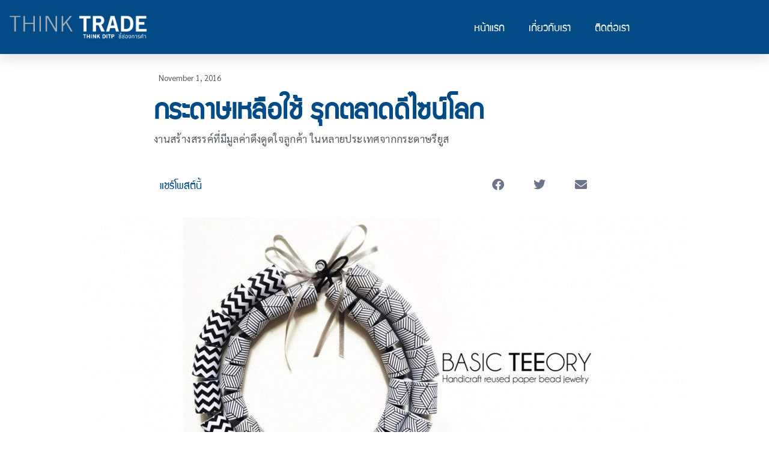

--- FILE ---
content_type: text/html; charset=UTF-8
request_url: https://thinktradethinkditp.com/happening-basic-teeory/
body_size: 134211
content:
<!doctype html>
<html dir="ltr" lang="en-GB" prefix="og: https://ogp.me/ns#">
<head>
	<meta charset="UTF-8">
		<meta name="viewport" content="width=device-width, initial-scale=1">
	<link rel="profile" href="https://gmpg.org/xfn/11">
			    <!-- PVC Template -->
    <script type="text/template" id="pvc-stats-view-template">
    <i class="pvc-stats-icon small" aria-hidden="true"><svg aria-hidden="true" focusable="false" data-prefix="far" data-icon="chart-bar" role="img" xmlns="http://www.w3.org/2000/svg" viewBox="0 0 512 512" class="svg-inline--fa fa-chart-bar fa-w-16 fa-2x"><path fill="currentColor" d="M396.8 352h22.4c6.4 0 12.8-6.4 12.8-12.8V108.8c0-6.4-6.4-12.8-12.8-12.8h-22.4c-6.4 0-12.8 6.4-12.8 12.8v230.4c0 6.4 6.4 12.8 12.8 12.8zm-192 0h22.4c6.4 0 12.8-6.4 12.8-12.8V140.8c0-6.4-6.4-12.8-12.8-12.8h-22.4c-6.4 0-12.8 6.4-12.8 12.8v198.4c0 6.4 6.4 12.8 12.8 12.8zm96 0h22.4c6.4 0 12.8-6.4 12.8-12.8V204.8c0-6.4-6.4-12.8-12.8-12.8h-22.4c-6.4 0-12.8 6.4-12.8 12.8v134.4c0 6.4 6.4 12.8 12.8 12.8zM496 400H48V80c0-8.84-7.16-16-16-16H16C7.16 64 0 71.16 0 80v336c0 17.67 14.33 32 32 32h464c8.84 0 16-7.16 16-16v-16c0-8.84-7.16-16-16-16zm-387.2-48h22.4c6.4 0 12.8-6.4 12.8-12.8v-70.4c0-6.4-6.4-12.8-12.8-12.8h-22.4c-6.4 0-12.8 6.4-12.8 12.8v70.4c0 6.4 6.4 12.8 12.8 12.8z" class=""></path></svg></i>
	 <%= total_view %> 	<% if ( today_view > 0 ) { %>
		<span class="views_today">,  <%= today_view %> </span>
	<% } %>
	</span>
	</script>
		    <style>
#wpadminbar #wp-admin-bar-wsm_free_top_button .ab-icon:before {
	content: "\f239";
	color: #FF9800;
	top: 3px;
}
</style>	<style>img:is([sizes="auto" i], [sizes^="auto," i]) { contain-intrinsic-size: 3000px 1500px }</style>
	
		<!-- All in One SEO 4.8.7 - aioseo.com -->
	<meta name="description" content="งานสร้างสรรค์ที่มีมูลค่าดึงดูดใจลูกค้า ในหลายประเทศจากกระดาษรียูส" />
	<meta name="robots" content="max-image-preview:large" />
	<meta name="author" content="aminbaba"/>
	<link rel="canonical" href="https://thinktradethinkditp.com/happening-basic-teeory/" />
	<meta name="generator" content="All in One SEO (AIOSEO) 4.8.7" />
		<meta property="og:locale" content="en_GB" />
		<meta property="og:site_name" content="Think Trade Think DITP - Think Trade Think DITP magazine by the Department of International Trade Promotion" />
		<meta property="og:type" content="article" />
		<meta property="og:title" content="กระดาษเหลือใช้ รุกตลาดดีไซน์โลก - Think Trade Think DITP" />
		<meta property="og:description" content="งานสร้างสรรค์ที่มีมูลค่าดึงดูดใจลูกค้า ในหลายประเทศจากกระดาษรียูส" />
		<meta property="og:url" content="https://thinktradethinkditp.com/happening-basic-teeory/" />
		<meta property="article:published_time" content="2016-11-01T09:25:17+00:00" />
		<meta property="article:modified_time" content="2020-06-25T03:21:50+00:00" />
		<meta name="twitter:card" content="summary_large_image" />
		<meta name="twitter:title" content="กระดาษเหลือใช้ รุกตลาดดีไซน์โลก - Think Trade Think DITP" />
		<meta name="twitter:description" content="งานสร้างสรรค์ที่มีมูลค่าดึงดูดใจลูกค้า ในหลายประเทศจากกระดาษรียูส" />
		<script type="application/ld+json" class="aioseo-schema">
			{"@context":"https:\/\/schema.org","@graph":[{"@type":"BlogPosting","@id":"https:\/\/thinktradethinkditp.com\/happening-basic-teeory\/#blogposting","name":"\u0e01\u0e23\u0e30\u0e14\u0e32\u0e29\u0e40\u0e2b\u0e25\u0e37\u0e2d\u0e43\u0e0a\u0e49 \u0e23\u0e38\u0e01\u0e15\u0e25\u0e32\u0e14\u0e14\u0e35\u0e44\u0e0b\u0e19\u0e4c\u0e42\u0e25\u0e01 - Think Trade Think DITP","headline":"\u0e01\u0e23\u0e30\u0e14\u0e32\u0e29\u0e40\u0e2b\u0e25\u0e37\u0e2d\u0e43\u0e0a\u0e49 \u0e23\u0e38\u0e01\u0e15\u0e25\u0e32\u0e14\u0e14\u0e35\u0e44\u0e0b\u0e19\u0e4c\u0e42\u0e25\u0e01","author":{"@id":"https:\/\/thinktradethinkditp.com\/author\/aminbaba\/#author"},"publisher":{"@id":"https:\/\/thinktradethinkditp.com\/#organization"},"image":{"@type":"ImageObject","url":"https:\/\/thinktradethinkditp.com\/wp-content\/uploads\/2016\/11\/\u0e01\u0e23\u0e30\u0e14\u0e32\u0e29\u0e40\u0e2b\u0e25\u0e37\u0e2d\u0e43\u0e0a\u0e49-\u0e23\u0e38\u0e01\u0e15\u0e25\u0e32\u0e14\u0e14\u0e35\u0e44\u0e0b\u0e19\u0e4c\u0e42\u0e25\u0e01.jpg","width":1010,"height":500,"caption":"cover-\u0e01\u0e23\u0e30\u0e14\u0e32\u0e29\u0e40\u0e2b\u0e25\u0e37\u0e2d\u0e43\u0e0a\u0e49 \u0e23\u0e38\u0e01\u0e15\u0e25\u0e32\u0e14\u0e14\u0e35\u0e44\u0e0b\u0e19\u0e4c\u0e42\u0e25\u0e01"},"datePublished":"2016-11-01T09:25:17+07:00","dateModified":"2020-06-25T03:21:50+07:00","inLanguage":"en-GB","mainEntityOfPage":{"@id":"https:\/\/thinktradethinkditp.com\/happening-basic-teeory\/#webpage"},"isPartOf":{"@id":"https:\/\/thinktradethinkditp.com\/happening-basic-teeory\/#webpage"},"articleSection":"Happening, Lifestyle"},{"@type":"BreadcrumbList","@id":"https:\/\/thinktradethinkditp.com\/happening-basic-teeory\/#breadcrumblist","itemListElement":[{"@type":"ListItem","@id":"https:\/\/thinktradethinkditp.com#listItem","position":1,"name":"Home","item":"https:\/\/thinktradethinkditp.com","nextItem":{"@type":"ListItem","@id":"https:\/\/thinktradethinkditp.com\/category\/happening\/#listItem","name":"Happening"}},{"@type":"ListItem","@id":"https:\/\/thinktradethinkditp.com\/category\/happening\/#listItem","position":2,"name":"Happening","item":"https:\/\/thinktradethinkditp.com\/category\/happening\/","nextItem":{"@type":"ListItem","@id":"https:\/\/thinktradethinkditp.com\/happening-basic-teeory\/#listItem","name":"\u0e01\u0e23\u0e30\u0e14\u0e32\u0e29\u0e40\u0e2b\u0e25\u0e37\u0e2d\u0e43\u0e0a\u0e49 \u0e23\u0e38\u0e01\u0e15\u0e25\u0e32\u0e14\u0e14\u0e35\u0e44\u0e0b\u0e19\u0e4c\u0e42\u0e25\u0e01"},"previousItem":{"@type":"ListItem","@id":"https:\/\/thinktradethinkditp.com#listItem","name":"Home"}},{"@type":"ListItem","@id":"https:\/\/thinktradethinkditp.com\/happening-basic-teeory\/#listItem","position":3,"name":"\u0e01\u0e23\u0e30\u0e14\u0e32\u0e29\u0e40\u0e2b\u0e25\u0e37\u0e2d\u0e43\u0e0a\u0e49 \u0e23\u0e38\u0e01\u0e15\u0e25\u0e32\u0e14\u0e14\u0e35\u0e44\u0e0b\u0e19\u0e4c\u0e42\u0e25\u0e01","previousItem":{"@type":"ListItem","@id":"https:\/\/thinktradethinkditp.com\/category\/happening\/#listItem","name":"Happening"}}]},{"@type":"Organization","@id":"https:\/\/thinktradethinkditp.com\/#organization","name":"Think Trade Think DITP","description":"Think Trade Think DITP magazine by the Department of International Trade Promotion","url":"https:\/\/thinktradethinkditp.com\/"},{"@type":"Person","@id":"https:\/\/thinktradethinkditp.com\/author\/aminbaba\/#author","url":"https:\/\/thinktradethinkditp.com\/author\/aminbaba\/","name":"aminbaba","image":{"@type":"ImageObject","@id":"https:\/\/thinktradethinkditp.com\/happening-basic-teeory\/#authorImage","url":"https:\/\/secure.gravatar.com\/avatar\/94a6d12a2f3860977138ec737f92cf0ec10975117db66936831d62ccde73434a?s=96&d=mm&r=g","width":96,"height":96,"caption":"aminbaba"}},{"@type":"WebPage","@id":"https:\/\/thinktradethinkditp.com\/happening-basic-teeory\/#webpage","url":"https:\/\/thinktradethinkditp.com\/happening-basic-teeory\/","name":"\u0e01\u0e23\u0e30\u0e14\u0e32\u0e29\u0e40\u0e2b\u0e25\u0e37\u0e2d\u0e43\u0e0a\u0e49 \u0e23\u0e38\u0e01\u0e15\u0e25\u0e32\u0e14\u0e14\u0e35\u0e44\u0e0b\u0e19\u0e4c\u0e42\u0e25\u0e01 - Think Trade Think DITP","description":"\u0e07\u0e32\u0e19\u0e2a\u0e23\u0e49\u0e32\u0e07\u0e2a\u0e23\u0e23\u0e04\u0e4c\u0e17\u0e35\u0e48\u0e21\u0e35\u0e21\u0e39\u0e25\u0e04\u0e48\u0e32\u0e14\u0e36\u0e07\u0e14\u0e39\u0e14\u0e43\u0e08\u0e25\u0e39\u0e01\u0e04\u0e49\u0e32 \u0e43\u0e19\u0e2b\u0e25\u0e32\u0e22\u0e1b\u0e23\u0e30\u0e40\u0e17\u0e28\u0e08\u0e32\u0e01\u0e01\u0e23\u0e30\u0e14\u0e32\u0e29\u0e23\u0e35\u0e22\u0e39\u0e2a","inLanguage":"en-GB","isPartOf":{"@id":"https:\/\/thinktradethinkditp.com\/#website"},"breadcrumb":{"@id":"https:\/\/thinktradethinkditp.com\/happening-basic-teeory\/#breadcrumblist"},"author":{"@id":"https:\/\/thinktradethinkditp.com\/author\/aminbaba\/#author"},"creator":{"@id":"https:\/\/thinktradethinkditp.com\/author\/aminbaba\/#author"},"image":{"@type":"ImageObject","url":"https:\/\/thinktradethinkditp.com\/wp-content\/uploads\/2016\/11\/\u0e01\u0e23\u0e30\u0e14\u0e32\u0e29\u0e40\u0e2b\u0e25\u0e37\u0e2d\u0e43\u0e0a\u0e49-\u0e23\u0e38\u0e01\u0e15\u0e25\u0e32\u0e14\u0e14\u0e35\u0e44\u0e0b\u0e19\u0e4c\u0e42\u0e25\u0e01.jpg","@id":"https:\/\/thinktradethinkditp.com\/happening-basic-teeory\/#mainImage","width":1010,"height":500,"caption":"cover-\u0e01\u0e23\u0e30\u0e14\u0e32\u0e29\u0e40\u0e2b\u0e25\u0e37\u0e2d\u0e43\u0e0a\u0e49 \u0e23\u0e38\u0e01\u0e15\u0e25\u0e32\u0e14\u0e14\u0e35\u0e44\u0e0b\u0e19\u0e4c\u0e42\u0e25\u0e01"},"primaryImageOfPage":{"@id":"https:\/\/thinktradethinkditp.com\/happening-basic-teeory\/#mainImage"},"datePublished":"2016-11-01T09:25:17+07:00","dateModified":"2020-06-25T03:21:50+07:00"},{"@type":"WebSite","@id":"https:\/\/thinktradethinkditp.com\/#website","url":"https:\/\/thinktradethinkditp.com\/","name":"Think Trade Think DITP","description":"Think Trade Think DITP magazine by the Department of International Trade Promotion","inLanguage":"en-GB","publisher":{"@id":"https:\/\/thinktradethinkditp.com\/#organization"}}]}
		</script>
		<!-- All in One SEO -->


	<!-- This site is optimized with the Yoast SEO plugin v23.3 - https://yoast.com/wordpress/plugins/seo/ -->
	<title>กระดาษเหลือใช้ รุกตลาดดีไซน์โลก - Think Trade Think DITP</title>
	<link rel="canonical" href="https://thinktradethinkditp.com/happening-basic-teeory/" />
	<meta property="og:locale" content="en_GB" />
	<meta property="og:type" content="article" />
	<meta property="og:title" content="กระดาษเหลือใช้ รุกตลาดดีไซน์โลก - Think Trade Think DITP" />
	<meta property="og:description" content="งานสร้างสรรค์ที่มีมูลค่าดึงดูดใจลูกค้า ในหลายประเทศจากกระดาษรียูส" />
	<meta property="og:url" content="https://thinktradethinkditp.com/happening-basic-teeory/" />
	<meta property="og:site_name" content="Think Trade Think DITP" />
	<meta property="article:published_time" content="2016-11-01T09:25:17+00:00" />
	<meta property="article:modified_time" content="2020-06-25T03:21:50+00:00" />
	<meta property="og:image" content="https://thinktradethinkditp.com/wp-content/uploads/2016/11/กระดาษเหลือใช้-รุกตลาดดีไซน์โลก.jpg" />
	<meta property="og:image:width" content="1010" />
	<meta property="og:image:height" content="500" />
	<meta property="og:image:type" content="image/jpeg" />
	<meta name="author" content="aminbaba" />
	<meta name="twitter:card" content="summary_large_image" />
	<meta name="twitter:label1" content="Written by" />
	<meta name="twitter:data1" content="aminbaba" />
	<script type="application/ld+json" class="yoast-schema-graph">{"@context":"https://schema.org","@graph":[{"@type":"WebPage","@id":"https://thinktradethinkditp.com/happening-basic-teeory/","url":"https://thinktradethinkditp.com/happening-basic-teeory/","name":"กระดาษเหลือใช้ รุกตลาดดีไซน์โลก - Think Trade Think DITP","isPartOf":{"@id":"https://thinktradethinkditp.com/en/home/#website"},"primaryImageOfPage":{"@id":"https://thinktradethinkditp.com/happening-basic-teeory/#primaryimage"},"image":{"@id":"https://thinktradethinkditp.com/happening-basic-teeory/#primaryimage"},"thumbnailUrl":"https://thinktradethinkditp.com/wp-content/uploads/2016/11/กระดาษเหลือใช้-รุกตลาดดีไซน์โลก.jpg","datePublished":"2016-11-01T09:25:17+00:00","dateModified":"2020-06-25T03:21:50+00:00","author":{"@id":"https://thinktradethinkditp.com/en/home/#/schema/person/6248f7b8aeafa3387e2eddcdda365818"},"breadcrumb":{"@id":"https://thinktradethinkditp.com/happening-basic-teeory/#breadcrumb"},"inLanguage":"en-GB","potentialAction":[{"@type":"ReadAction","target":["https://thinktradethinkditp.com/happening-basic-teeory/"]}]},{"@type":"ImageObject","inLanguage":"en-GB","@id":"https://thinktradethinkditp.com/happening-basic-teeory/#primaryimage","url":"https://thinktradethinkditp.com/wp-content/uploads/2016/11/กระดาษเหลือใช้-รุกตลาดดีไซน์โลก.jpg","contentUrl":"https://thinktradethinkditp.com/wp-content/uploads/2016/11/กระดาษเหลือใช้-รุกตลาดดีไซน์โลก.jpg","width":1010,"height":500,"caption":"cover-กระดาษเหลือใช้ รุกตลาดดีไซน์โลก"},{"@type":"BreadcrumbList","@id":"https://thinktradethinkditp.com/happening-basic-teeory/#breadcrumb","itemListElement":[{"@type":"ListItem","position":1,"name":"Home","item":"https://thinktradethinkditp.com/"},{"@type":"ListItem","position":2,"name":"กระดาษเหลือใช้ รุกตลาดดีไซน์โลก"}]},{"@type":"WebSite","@id":"https://thinktradethinkditp.com/en/home/#website","url":"https://thinktradethinkditp.com/en/home/","name":"Think Trade Think DITP","description":"Think Trade Think DITP magazine by the Department of International Trade Promotion","potentialAction":[{"@type":"SearchAction","target":{"@type":"EntryPoint","urlTemplate":"https://thinktradethinkditp.com/en/home/?s={search_term_string}"},"query-input":"required name=search_term_string"}],"inLanguage":"en-GB"},{"@type":"Person","@id":"https://thinktradethinkditp.com/en/home/#/schema/person/6248f7b8aeafa3387e2eddcdda365818","name":"aminbaba","image":{"@type":"ImageObject","inLanguage":"en-GB","@id":"https://thinktradethinkditp.com/en/home/#/schema/person/image/","url":"https://secure.gravatar.com/avatar/94a6d12a2f3860977138ec737f92cf0ec10975117db66936831d62ccde73434a?s=96&d=mm&r=g","contentUrl":"https://secure.gravatar.com/avatar/94a6d12a2f3860977138ec737f92cf0ec10975117db66936831d62ccde73434a?s=96&d=mm&r=g","caption":"aminbaba"},"url":"https://thinktradethinkditp.com/author/aminbaba/"}]}</script>
	<!-- / Yoast SEO plugin. -->


<link rel='dns-prefetch' href='//www.googletagmanager.com' />
<link href='https://fonts.gstatic.com' crossorigin rel='preconnect' />
<link rel="alternate" type="application/rss+xml" title="Think Trade Think DITP &raquo; Feed" href="https://thinktradethinkditp.com/feed/" />
<link rel="alternate" type="application/rss+xml" title="Think Trade Think DITP &raquo; Comments Feed" href="https://thinktradethinkditp.com/comments/feed/" />
<link rel="alternate" type="application/rss+xml" title="Think Trade Think DITP &raquo; กระดาษเหลือใช้ รุกตลาดดีไซน์โลก Comments Feed" href="https://thinktradethinkditp.com/happening-basic-teeory/feed/" />
		<!-- This site uses the Google Analytics by MonsterInsights plugin v9.11.1 - Using Analytics tracking - https://www.monsterinsights.com/ -->
							<script src="//www.googletagmanager.com/gtag/js?id=G-SNXBGM4EV0"  data-cfasync="false" data-wpfc-render="false" async></script>
			<script data-cfasync="false" data-wpfc-render="false">
				var mi_version = '9.11.1';
				var mi_track_user = true;
				var mi_no_track_reason = '';
								var MonsterInsightsDefaultLocations = {"page_location":"https:\/\/thinktradethinkditp.com\/happening-basic-teeory\/"};
								if ( typeof MonsterInsightsPrivacyGuardFilter === 'function' ) {
					var MonsterInsightsLocations = (typeof MonsterInsightsExcludeQuery === 'object') ? MonsterInsightsPrivacyGuardFilter( MonsterInsightsExcludeQuery ) : MonsterInsightsPrivacyGuardFilter( MonsterInsightsDefaultLocations );
				} else {
					var MonsterInsightsLocations = (typeof MonsterInsightsExcludeQuery === 'object') ? MonsterInsightsExcludeQuery : MonsterInsightsDefaultLocations;
				}

								var disableStrs = [
										'ga-disable-G-SNXBGM4EV0',
									];

				/* Function to detect opted out users */
				function __gtagTrackerIsOptedOut() {
					for (var index = 0; index < disableStrs.length; index++) {
						if (document.cookie.indexOf(disableStrs[index] + '=true') > -1) {
							return true;
						}
					}

					return false;
				}

				/* Disable tracking if the opt-out cookie exists. */
				if (__gtagTrackerIsOptedOut()) {
					for (var index = 0; index < disableStrs.length; index++) {
						window[disableStrs[index]] = true;
					}
				}

				/* Opt-out function */
				function __gtagTrackerOptout() {
					for (var index = 0; index < disableStrs.length; index++) {
						document.cookie = disableStrs[index] + '=true; expires=Thu, 31 Dec 2099 23:59:59 UTC; path=/';
						window[disableStrs[index]] = true;
					}
				}

				if ('undefined' === typeof gaOptout) {
					function gaOptout() {
						__gtagTrackerOptout();
					}
				}
								window.dataLayer = window.dataLayer || [];

				window.MonsterInsightsDualTracker = {
					helpers: {},
					trackers: {},
				};
				if (mi_track_user) {
					function __gtagDataLayer() {
						dataLayer.push(arguments);
					}

					function __gtagTracker(type, name, parameters) {
						if (!parameters) {
							parameters = {};
						}

						if (parameters.send_to) {
							__gtagDataLayer.apply(null, arguments);
							return;
						}

						if (type === 'event') {
														parameters.send_to = monsterinsights_frontend.v4_id;
							var hookName = name;
							if (typeof parameters['event_category'] !== 'undefined') {
								hookName = parameters['event_category'] + ':' + name;
							}

							if (typeof MonsterInsightsDualTracker.trackers[hookName] !== 'undefined') {
								MonsterInsightsDualTracker.trackers[hookName](parameters);
							} else {
								__gtagDataLayer('event', name, parameters);
							}
							
						} else {
							__gtagDataLayer.apply(null, arguments);
						}
					}

					__gtagTracker('js', new Date());
					__gtagTracker('set', {
						'developer_id.dZGIzZG': true,
											});
					if ( MonsterInsightsLocations.page_location ) {
						__gtagTracker('set', MonsterInsightsLocations);
					}
										__gtagTracker('config', 'G-SNXBGM4EV0', {"forceSSL":"true","link_attribution":"true"} );
										window.gtag = __gtagTracker;										(function () {
						/* https://developers.google.com/analytics/devguides/collection/analyticsjs/ */
						/* ga and __gaTracker compatibility shim. */
						var noopfn = function () {
							return null;
						};
						var newtracker = function () {
							return new Tracker();
						};
						var Tracker = function () {
							return null;
						};
						var p = Tracker.prototype;
						p.get = noopfn;
						p.set = noopfn;
						p.send = function () {
							var args = Array.prototype.slice.call(arguments);
							args.unshift('send');
							__gaTracker.apply(null, args);
						};
						var __gaTracker = function () {
							var len = arguments.length;
							if (len === 0) {
								return;
							}
							var f = arguments[len - 1];
							if (typeof f !== 'object' || f === null || typeof f.hitCallback !== 'function') {
								if ('send' === arguments[0]) {
									var hitConverted, hitObject = false, action;
									if ('event' === arguments[1]) {
										if ('undefined' !== typeof arguments[3]) {
											hitObject = {
												'eventAction': arguments[3],
												'eventCategory': arguments[2],
												'eventLabel': arguments[4],
												'value': arguments[5] ? arguments[5] : 1,
											}
										}
									}
									if ('pageview' === arguments[1]) {
										if ('undefined' !== typeof arguments[2]) {
											hitObject = {
												'eventAction': 'page_view',
												'page_path': arguments[2],
											}
										}
									}
									if (typeof arguments[2] === 'object') {
										hitObject = arguments[2];
									}
									if (typeof arguments[5] === 'object') {
										Object.assign(hitObject, arguments[5]);
									}
									if ('undefined' !== typeof arguments[1].hitType) {
										hitObject = arguments[1];
										if ('pageview' === hitObject.hitType) {
											hitObject.eventAction = 'page_view';
										}
									}
									if (hitObject) {
										action = 'timing' === arguments[1].hitType ? 'timing_complete' : hitObject.eventAction;
										hitConverted = mapArgs(hitObject);
										__gtagTracker('event', action, hitConverted);
									}
								}
								return;
							}

							function mapArgs(args) {
								var arg, hit = {};
								var gaMap = {
									'eventCategory': 'event_category',
									'eventAction': 'event_action',
									'eventLabel': 'event_label',
									'eventValue': 'event_value',
									'nonInteraction': 'non_interaction',
									'timingCategory': 'event_category',
									'timingVar': 'name',
									'timingValue': 'value',
									'timingLabel': 'event_label',
									'page': 'page_path',
									'location': 'page_location',
									'title': 'page_title',
									'referrer' : 'page_referrer',
								};
								for (arg in args) {
																		if (!(!args.hasOwnProperty(arg) || !gaMap.hasOwnProperty(arg))) {
										hit[gaMap[arg]] = args[arg];
									} else {
										hit[arg] = args[arg];
									}
								}
								return hit;
							}

							try {
								f.hitCallback();
							} catch (ex) {
							}
						};
						__gaTracker.create = newtracker;
						__gaTracker.getByName = newtracker;
						__gaTracker.getAll = function () {
							return [];
						};
						__gaTracker.remove = noopfn;
						__gaTracker.loaded = true;
						window['__gaTracker'] = __gaTracker;
					})();
									} else {
										console.log("");
					(function () {
						function __gtagTracker() {
							return null;
						}

						window['__gtagTracker'] = __gtagTracker;
						window['gtag'] = __gtagTracker;
					})();
									}
			</script>
							<!-- / Google Analytics by MonsterInsights -->
		<script>
window._wpemojiSettings = {"baseUrl":"https:\/\/s.w.org\/images\/core\/emoji\/16.0.1\/72x72\/","ext":".png","svgUrl":"https:\/\/s.w.org\/images\/core\/emoji\/16.0.1\/svg\/","svgExt":".svg","source":{"concatemoji":"https:\/\/thinktradethinkditp.com\/wp-includes\/js\/wp-emoji-release.min.js?ver=6.8.3"}};
/*! This file is auto-generated */
!function(s,n){var o,i,e;function c(e){try{var t={supportTests:e,timestamp:(new Date).valueOf()};sessionStorage.setItem(o,JSON.stringify(t))}catch(e){}}function p(e,t,n){e.clearRect(0,0,e.canvas.width,e.canvas.height),e.fillText(t,0,0);var t=new Uint32Array(e.getImageData(0,0,e.canvas.width,e.canvas.height).data),a=(e.clearRect(0,0,e.canvas.width,e.canvas.height),e.fillText(n,0,0),new Uint32Array(e.getImageData(0,0,e.canvas.width,e.canvas.height).data));return t.every(function(e,t){return e===a[t]})}function u(e,t){e.clearRect(0,0,e.canvas.width,e.canvas.height),e.fillText(t,0,0);for(var n=e.getImageData(16,16,1,1),a=0;a<n.data.length;a++)if(0!==n.data[a])return!1;return!0}function f(e,t,n,a){switch(t){case"flag":return n(e,"\ud83c\udff3\ufe0f\u200d\u26a7\ufe0f","\ud83c\udff3\ufe0f\u200b\u26a7\ufe0f")?!1:!n(e,"\ud83c\udde8\ud83c\uddf6","\ud83c\udde8\u200b\ud83c\uddf6")&&!n(e,"\ud83c\udff4\udb40\udc67\udb40\udc62\udb40\udc65\udb40\udc6e\udb40\udc67\udb40\udc7f","\ud83c\udff4\u200b\udb40\udc67\u200b\udb40\udc62\u200b\udb40\udc65\u200b\udb40\udc6e\u200b\udb40\udc67\u200b\udb40\udc7f");case"emoji":return!a(e,"\ud83e\udedf")}return!1}function g(e,t,n,a){var r="undefined"!=typeof WorkerGlobalScope&&self instanceof WorkerGlobalScope?new OffscreenCanvas(300,150):s.createElement("canvas"),o=r.getContext("2d",{willReadFrequently:!0}),i=(o.textBaseline="top",o.font="600 32px Arial",{});return e.forEach(function(e){i[e]=t(o,e,n,a)}),i}function t(e){var t=s.createElement("script");t.src=e,t.defer=!0,s.head.appendChild(t)}"undefined"!=typeof Promise&&(o="wpEmojiSettingsSupports",i=["flag","emoji"],n.supports={everything:!0,everythingExceptFlag:!0},e=new Promise(function(e){s.addEventListener("DOMContentLoaded",e,{once:!0})}),new Promise(function(t){var n=function(){try{var e=JSON.parse(sessionStorage.getItem(o));if("object"==typeof e&&"number"==typeof e.timestamp&&(new Date).valueOf()<e.timestamp+604800&&"object"==typeof e.supportTests)return e.supportTests}catch(e){}return null}();if(!n){if("undefined"!=typeof Worker&&"undefined"!=typeof OffscreenCanvas&&"undefined"!=typeof URL&&URL.createObjectURL&&"undefined"!=typeof Blob)try{var e="postMessage("+g.toString()+"("+[JSON.stringify(i),f.toString(),p.toString(),u.toString()].join(",")+"));",a=new Blob([e],{type:"text/javascript"}),r=new Worker(URL.createObjectURL(a),{name:"wpTestEmojiSupports"});return void(r.onmessage=function(e){c(n=e.data),r.terminate(),t(n)})}catch(e){}c(n=g(i,f,p,u))}t(n)}).then(function(e){for(var t in e)n.supports[t]=e[t],n.supports.everything=n.supports.everything&&n.supports[t],"flag"!==t&&(n.supports.everythingExceptFlag=n.supports.everythingExceptFlag&&n.supports[t]);n.supports.everythingExceptFlag=n.supports.everythingExceptFlag&&!n.supports.flag,n.DOMReady=!1,n.readyCallback=function(){n.DOMReady=!0}}).then(function(){return e}).then(function(){var e;n.supports.everything||(n.readyCallback(),(e=n.source||{}).concatemoji?t(e.concatemoji):e.wpemoji&&e.twemoji&&(t(e.twemoji),t(e.wpemoji)))}))}((window,document),window._wpemojiSettings);
</script>
<link rel='stylesheet' id='wp-components-css' href='https://thinktradethinkditp.com/wp-includes/css/dist/components/style.min.css?ver=6.8.3' media='all' />
<link rel='stylesheet' id='wp-preferences-css' href='https://thinktradethinkditp.com/wp-includes/css/dist/preferences/style.min.css?ver=6.8.3' media='all' />
<link rel='stylesheet' id='wp-block-editor-css' href='https://thinktradethinkditp.com/wp-includes/css/dist/block-editor/style.min.css?ver=6.8.3' media='all' />
<link rel='stylesheet' id='wp-reusable-blocks-css' href='https://thinktradethinkditp.com/wp-includes/css/dist/reusable-blocks/style.min.css?ver=6.8.3' media='all' />
<link rel='stylesheet' id='wp-patterns-css' href='https://thinktradethinkditp.com/wp-includes/css/dist/patterns/style.min.css?ver=6.8.3' media='all' />
<link rel='stylesheet' id='wp-editor-css' href='https://thinktradethinkditp.com/wp-includes/css/dist/editor/style.min.css?ver=6.8.3' media='all' />
<link rel='stylesheet' id='algori_pdf_viewer-cgb-style-css-css' href='https://thinktradethinkditp.com/wp-content/plugins/algori-pdf-viewer/dist/blocks.style.build.css' media='all' />
<link rel='stylesheet' id='a3-pvc-style-css' href='https://thinktradethinkditp.com/wp-content/plugins/page-views-count/assets/css/style.min.css?ver=2.8.7' media='all' />
<link rel='stylesheet' id='wpos-slick-style-css' href='https://thinktradethinkditp.com/wp-content/plugins/wp-logo-showcase-responsive-slider-slider/assets/css/slick.css?ver=3.8.5' media='all' />
<link rel='stylesheet' id='wpls-public-style-css' href='https://thinktradethinkditp.com/wp-content/plugins/wp-logo-showcase-responsive-slider-slider/assets/css/wpls-public.css?ver=3.8.5' media='all' />
<link rel='stylesheet' id='wppsac-public-style-css' href='https://thinktradethinkditp.com/wp-content/plugins/wp-responsive-recent-post-slider/assets/css/recent-post-style.css?ver=3.6.5' media='all' />
<link rel='stylesheet' id='wsm-style-css' href='https://thinktradethinkditp.com/wp-content/plugins/wp-stats-manager/css/style.css?ver=1.2' media='all' />
<link rel='stylesheet' id='if-menu-site-css-css' href='https://thinktradethinkditp.com/wp-content/plugins/if-menu/assets/if-menu-site.css?ver=6.8.3' media='all' />
<link rel='stylesheet' id='hello-elementor-css' href='https://thinktradethinkditp.com/wp-content/themes/hello-elementor/style.min.css?ver=2.6.1' media='all' />
<link rel='stylesheet' id='hello-elementor-theme-style-css' href='https://thinktradethinkditp.com/wp-content/themes/hello-elementor/theme.min.css?ver=2.6.1' media='all' />
<link rel='stylesheet' id='dflip-style-css' href='https://thinktradethinkditp.com/wp-content/plugins/3d-flipbook-dflip-lite/assets/css/dflip.min.css?ver=2.3.75' media='all' />
<link rel='stylesheet' id='elementor-frontend-css' href='https://thinktradethinkditp.com/wp-content/plugins/elementor/assets/css/frontend.min.css?ver=3.32.3' media='all' />
<link rel='stylesheet' id='widget-image-css' href='https://thinktradethinkditp.com/wp-content/plugins/elementor/assets/css/widget-image.min.css?ver=3.32.3' media='all' />
<link rel='stylesheet' id='widget-nav-menu-css' href='https://thinktradethinkditp.com/wp-content/plugins/elementor-pro/assets/css/widget-nav-menu.min.css?ver=3.31.3' media='all' />
<link rel='stylesheet' id='widget-icon-list-css' href='https://thinktradethinkditp.com/wp-content/plugins/elementor/assets/css/widget-icon-list.min.css?ver=3.32.3' media='all' />
<link rel='stylesheet' id='widget-heading-css' href='https://thinktradethinkditp.com/wp-content/plugins/elementor/assets/css/widget-heading.min.css?ver=3.32.3' media='all' />
<link rel='stylesheet' id='widget-social-icons-css' href='https://thinktradethinkditp.com/wp-content/plugins/elementor/assets/css/widget-social-icons.min.css?ver=3.32.3' media='all' />
<link rel='stylesheet' id='e-apple-webkit-css' href='https://thinktradethinkditp.com/wp-content/plugins/elementor/assets/css/conditionals/apple-webkit.min.css?ver=3.32.3' media='all' />
<link rel='stylesheet' id='widget-form-css' href='https://thinktradethinkditp.com/wp-content/plugins/elementor-pro/assets/css/widget-form.min.css?ver=3.31.3' media='all' />
<link rel='stylesheet' id='widget-post-info-css' href='https://thinktradethinkditp.com/wp-content/plugins/elementor-pro/assets/css/widget-post-info.min.css?ver=3.31.3' media='all' />
<link rel='stylesheet' id='elementor-icons-shared-0-css' href='https://thinktradethinkditp.com/wp-content/plugins/elementor/assets/lib/font-awesome/css/fontawesome.min.css?ver=5.15.3' media='all' />
<link rel='stylesheet' id='elementor-icons-fa-regular-css' href='https://thinktradethinkditp.com/wp-content/plugins/elementor/assets/lib/font-awesome/css/regular.min.css?ver=5.15.3' media='all' />
<link rel='stylesheet' id='elementor-icons-fa-solid-css' href='https://thinktradethinkditp.com/wp-content/plugins/elementor/assets/lib/font-awesome/css/solid.min.css?ver=5.15.3' media='all' />
<link rel='stylesheet' id='widget-share-buttons-css' href='https://thinktradethinkditp.com/wp-content/plugins/elementor-pro/assets/css/widget-share-buttons.min.css?ver=3.31.3' media='all' />
<link rel='stylesheet' id='elementor-icons-fa-brands-css' href='https://thinktradethinkditp.com/wp-content/plugins/elementor/assets/lib/font-awesome/css/brands.min.css?ver=5.15.3' media='all' />
<link rel='stylesheet' id='widget-spacer-css' href='https://thinktradethinkditp.com/wp-content/plugins/elementor/assets/css/widget-spacer.min.css?ver=3.32.3' media='all' />
<link rel='stylesheet' id='widget-divider-css' href='https://thinktradethinkditp.com/wp-content/plugins/elementor/assets/css/widget-divider.min.css?ver=3.32.3' media='all' />
<link rel='stylesheet' id='widget-posts-css' href='https://thinktradethinkditp.com/wp-content/plugins/elementor-pro/assets/css/widget-posts.min.css?ver=3.31.3' media='all' />
<link rel='stylesheet' id='elementor-icons-css' href='https://thinktradethinkditp.com/wp-content/plugins/elementor/assets/lib/eicons/css/elementor-icons.min.css?ver=5.44.0' media='all' />
<link rel='stylesheet' id='elementor-post-22-css' href='https://thinktradethinkditp.com/wp-content/uploads/elementor/css/post-22.css?ver=1769487717' media='all' />
<link rel='stylesheet' id='jet-blog-css' href='https://thinktradethinkditp.com/wp-content/plugins/jet-blog/assets/css/jet-blog.css?ver=2.4.6' media='all' />
<link rel='stylesheet' id='elementor-post-37-css' href='https://thinktradethinkditp.com/wp-content/uploads/elementor/css/post-37.css?ver=1769487720' media='all' />
<link rel='stylesheet' id='elementor-post-137-css' href='https://thinktradethinkditp.com/wp-content/uploads/elementor/css/post-137.css?ver=1769487720' media='all' />
<link rel='stylesheet' id='elementor-post-552-css' href='https://thinktradethinkditp.com/wp-content/uploads/elementor/css/post-552.css?ver=1769487740' media='all' />
<link rel='stylesheet' id='a3pvc-css' href='//thinktradethinkditp.com/wp-content/uploads/sass/pvc.min.css?ver=1658217335' media='all' />
<link rel='stylesheet' id='elementor-gf-local-roboto-css' href='https://thinktradethinkditp.com/wp-content/uploads/elementor/google-fonts/css/roboto.css?ver=1757659098' media='all' />
<link rel='stylesheet' id='elementor-gf-local-robotoslab-css' href='https://thinktradethinkditp.com/wp-content/uploads/elementor/google-fonts/css/robotoslab.css?ver=1757659112' media='all' />
<script src="https://thinktradethinkditp.com/wp-content/plugins/google-analytics-for-wordpress/assets/js/frontend-gtag.min.js?ver=9.11.1" id="monsterinsights-frontend-script-js" async data-wp-strategy="async"></script>
<script data-cfasync="false" data-wpfc-render="false" id='monsterinsights-frontend-script-js-extra'>var monsterinsights_frontend = {"js_events_tracking":"true","download_extensions":"doc,pdf,ppt,zip,xls,docx,pptx,xlsx","inbound_paths":"[]","home_url":"https:\/\/thinktradethinkditp.com","hash_tracking":"false","v4_id":"G-SNXBGM4EV0"};</script>
<script src="https://thinktradethinkditp.com/wp-includes/js/jquery/jquery.min.js?ver=3.7.1" id="jquery-core-js"></script>
<script src="https://thinktradethinkditp.com/wp-includes/js/jquery/jquery-migrate.min.js?ver=3.4.1" id="jquery-migrate-js"></script>
<script src="https://thinktradethinkditp.com/wp-includes/js/underscore.min.js?ver=1.13.7" id="underscore-js"></script>
<script src="https://thinktradethinkditp.com/wp-includes/js/backbone.min.js?ver=1.6.0" id="backbone-js"></script>
<script id="a3-pvc-backbone-js-extra">
var pvc_vars = {"rest_api_url":"https:\/\/thinktradethinkditp.com\/wp-json\/pvc\/v1","ajax_url":"https:\/\/thinktradethinkditp.com\/wp-admin\/admin-ajax.php","security":"cc96d67f0c","ajax_load_type":"rest_api"};
</script>
<script src="https://thinktradethinkditp.com/wp-content/plugins/page-views-count/assets/js/pvc.backbone.min.js?ver=2.8.7" id="a3-pvc-backbone-js"></script>

<!-- Google tag (gtag.js) snippet added by Site Kit -->
<!-- Google Analytics snippet added by Site Kit -->
<script src="https://www.googletagmanager.com/gtag/js?id=GT-WB5GQKC" id="google_gtagjs-js" async></script>
<script id="google_gtagjs-js-after">
window.dataLayer = window.dataLayer || [];function gtag(){dataLayer.push(arguments);}
gtag("set","linker",{"domains":["thinktradethinkditp.com"]});
gtag("js", new Date());
gtag("set", "developer_id.dZTNiMT", true);
gtag("config", "GT-WB5GQKC");
</script>
<link rel="https://api.w.org/" href="https://thinktradethinkditp.com/wp-json/" /><link rel="alternate" title="JSON" type="application/json" href="https://thinktradethinkditp.com/wp-json/wp/v2/posts/1228" /><link rel="EditURI" type="application/rsd+xml" title="RSD" href="https://thinktradethinkditp.com/xmlrpc.php?rsd" />
<meta name="generator" content="WordPress 6.8.3" />
<link rel='shortlink' href='https://thinktradethinkditp.com/?p=1228' />
<link rel="alternate" title="oEmbed (JSON)" type="application/json+oembed" href="https://thinktradethinkditp.com/wp-json/oembed/1.0/embed?url=https%3A%2F%2Fthinktradethinkditp.com%2Fhappening-basic-teeory%2F" />
<link rel="alternate" title="oEmbed (XML)" type="text/xml+oembed" href="https://thinktradethinkditp.com/wp-json/oembed/1.0/embed?url=https%3A%2F%2Fthinktradethinkditp.com%2Fhappening-basic-teeory%2F&#038;format=xml" />
<meta name="generator" content="Site Kit by Google 1.171.0" />
        <!-- Wordpress Stats Manager -->
        <script type="text/javascript">
            var _wsm = _wsm || [];
            _wsm.push(['trackPageView']);
            _wsm.push(['enableLinkTracking']);
            _wsm.push(['enableHeartBeatTimer']);
            (function() {
                var u = "https://thinktradethinkditp.com/wp-content/plugins/wp-stats-manager/";
                _wsm.push(['setUrlReferrer', ""]);
                _wsm.push(['setTrackerUrl', "https://thinktradethinkditp.com/?wmcAction=wmcTrack"]);
                _wsm.push(['setSiteId', "1"]);
                _wsm.push(['setPageId', "1228"]);
                _wsm.push(['setWpUserId', "0"]);
                var d = document,
                    g = d.createElement('script'),
                    s = d.getElementsByTagName('script')[0];
                g.type = 'text/javascript';
                g.async = true;
                g.defer = true;
                g.src = u + 'js/wsm_new.js';
                s.parentNode.insertBefore(g, s);
            })();
        </script>
        <!-- End Wordpress Stats Manager Code -->
<meta name="generator" content="Elementor 3.32.3; features: additional_custom_breakpoints; settings: css_print_method-external, google_font-enabled, font_display-auto">
			<style>
				.e-con.e-parent:nth-of-type(n+4):not(.e-lazyloaded):not(.e-no-lazyload),
				.e-con.e-parent:nth-of-type(n+4):not(.e-lazyloaded):not(.e-no-lazyload) * {
					background-image: none !important;
				}
				@media screen and (max-height: 1024px) {
					.e-con.e-parent:nth-of-type(n+3):not(.e-lazyloaded):not(.e-no-lazyload),
					.e-con.e-parent:nth-of-type(n+3):not(.e-lazyloaded):not(.e-no-lazyload) * {
						background-image: none !important;
					}
				}
				@media screen and (max-height: 640px) {
					.e-con.e-parent:nth-of-type(n+2):not(.e-lazyloaded):not(.e-no-lazyload),
					.e-con.e-parent:nth-of-type(n+2):not(.e-lazyloaded):not(.e-no-lazyload) * {
						background-image: none !important;
					}
				}
			</style>
			<link rel="icon" href="https://thinktradethinkditp.com/wp-content/uploads/2020/06/cropped-ThinkDTTP_Logo-32x32.png" sizes="32x32" />
<link rel="icon" href="https://thinktradethinkditp.com/wp-content/uploads/2020/06/cropped-ThinkDTTP_Logo-192x192.png" sizes="192x192" />
<link rel="apple-touch-icon" href="https://thinktradethinkditp.com/wp-content/uploads/2020/06/cropped-ThinkDTTP_Logo-180x180.png" />
<meta name="msapplication-TileImage" content="https://thinktradethinkditp.com/wp-content/uploads/2020/06/cropped-ThinkDTTP_Logo-270x270.png" />
	<!-- Fonts Plugin CSS - https://fontsplugin.com/ -->
	<style>
		/* Cached: February 3, 2026 at 10:39am */
/* thai */
@font-face {
  font-family: 'Kanit';
  font-style: italic;
  font-weight: 100;
  font-display: swap;
  src: url(https://fonts.gstatic.com/s/kanit/v17/nKKV-Go6G5tXcraQI2GwZoREDFs.woff2) format('woff2');
  unicode-range: U+02D7, U+0303, U+0331, U+0E01-0E5B, U+200C-200D, U+25CC;
}
/* vietnamese */
@font-face {
  font-family: 'Kanit';
  font-style: italic;
  font-weight: 100;
  font-display: swap;
  src: url(https://fonts.gstatic.com/s/kanit/v17/nKKV-Go6G5tXcraQI2GwfYREDFs.woff2) format('woff2');
  unicode-range: U+0102-0103, U+0110-0111, U+0128-0129, U+0168-0169, U+01A0-01A1, U+01AF-01B0, U+0300-0301, U+0303-0304, U+0308-0309, U+0323, U+0329, U+1EA0-1EF9, U+20AB;
}
/* latin-ext */
@font-face {
  font-family: 'Kanit';
  font-style: italic;
  font-weight: 100;
  font-display: swap;
  src: url(https://fonts.gstatic.com/s/kanit/v17/nKKV-Go6G5tXcraQI2GwfIREDFs.woff2) format('woff2');
  unicode-range: U+0100-02BA, U+02BD-02C5, U+02C7-02CC, U+02CE-02D7, U+02DD-02FF, U+0304, U+0308, U+0329, U+1D00-1DBF, U+1E00-1E9F, U+1EF2-1EFF, U+2020, U+20A0-20AB, U+20AD-20C0, U+2113, U+2C60-2C7F, U+A720-A7FF;
}
/* latin */
@font-face {
  font-family: 'Kanit';
  font-style: italic;
  font-weight: 100;
  font-display: swap;
  src: url(https://fonts.gstatic.com/s/kanit/v17/nKKV-Go6G5tXcraQI2GwcoRE.woff2) format('woff2');
  unicode-range: U+0000-00FF, U+0131, U+0152-0153, U+02BB-02BC, U+02C6, U+02DA, U+02DC, U+0304, U+0308, U+0329, U+2000-206F, U+20AC, U+2122, U+2191, U+2193, U+2212, U+2215, U+FEFF, U+FFFD;
}
/* thai */
@font-face {
  font-family: 'Kanit';
  font-style: italic;
  font-weight: 200;
  font-display: swap;
  src: url(https://fonts.gstatic.com/s/kanit/v17/nKKS-Go6G5tXcraQI82hZbdhMWJy.woff2) format('woff2');
  unicode-range: U+02D7, U+0303, U+0331, U+0E01-0E5B, U+200C-200D, U+25CC;
}
/* vietnamese */
@font-face {
  font-family: 'Kanit';
  font-style: italic;
  font-weight: 200;
  font-display: swap;
  src: url(https://fonts.gstatic.com/s/kanit/v17/nKKS-Go6G5tXcraQI82hZaxhMWJy.woff2) format('woff2');
  unicode-range: U+0102-0103, U+0110-0111, U+0128-0129, U+0168-0169, U+01A0-01A1, U+01AF-01B0, U+0300-0301, U+0303-0304, U+0308-0309, U+0323, U+0329, U+1EA0-1EF9, U+20AB;
}
/* latin-ext */
@font-face {
  font-family: 'Kanit';
  font-style: italic;
  font-weight: 200;
  font-display: swap;
  src: url(https://fonts.gstatic.com/s/kanit/v17/nKKS-Go6G5tXcraQI82hZa1hMWJy.woff2) format('woff2');
  unicode-range: U+0100-02BA, U+02BD-02C5, U+02C7-02CC, U+02CE-02D7, U+02DD-02FF, U+0304, U+0308, U+0329, U+1D00-1DBF, U+1E00-1E9F, U+1EF2-1EFF, U+2020, U+20A0-20AB, U+20AD-20C0, U+2113, U+2C60-2C7F, U+A720-A7FF;
}
/* latin */
@font-face {
  font-family: 'Kanit';
  font-style: italic;
  font-weight: 200;
  font-display: swap;
  src: url(https://fonts.gstatic.com/s/kanit/v17/nKKS-Go6G5tXcraQI82hZaNhMQ.woff2) format('woff2');
  unicode-range: U+0000-00FF, U+0131, U+0152-0153, U+02BB-02BC, U+02C6, U+02DA, U+02DC, U+0304, U+0308, U+0329, U+2000-206F, U+20AC, U+2122, U+2191, U+2193, U+2212, U+2215, U+FEFF, U+FFFD;
}
/* thai */
@font-face {
  font-family: 'Kanit';
  font-style: italic;
  font-weight: 300;
  font-display: swap;
  src: url(https://fonts.gstatic.com/s/kanit/v17/nKKS-Go6G5tXcraQI6miZbdhMWJy.woff2) format('woff2');
  unicode-range: U+02D7, U+0303, U+0331, U+0E01-0E5B, U+200C-200D, U+25CC;
}
/* vietnamese */
@font-face {
  font-family: 'Kanit';
  font-style: italic;
  font-weight: 300;
  font-display: swap;
  src: url(https://fonts.gstatic.com/s/kanit/v17/nKKS-Go6G5tXcraQI6miZaxhMWJy.woff2) format('woff2');
  unicode-range: U+0102-0103, U+0110-0111, U+0128-0129, U+0168-0169, U+01A0-01A1, U+01AF-01B0, U+0300-0301, U+0303-0304, U+0308-0309, U+0323, U+0329, U+1EA0-1EF9, U+20AB;
}
/* latin-ext */
@font-face {
  font-family: 'Kanit';
  font-style: italic;
  font-weight: 300;
  font-display: swap;
  src: url(https://fonts.gstatic.com/s/kanit/v17/nKKS-Go6G5tXcraQI6miZa1hMWJy.woff2) format('woff2');
  unicode-range: U+0100-02BA, U+02BD-02C5, U+02C7-02CC, U+02CE-02D7, U+02DD-02FF, U+0304, U+0308, U+0329, U+1D00-1DBF, U+1E00-1E9F, U+1EF2-1EFF, U+2020, U+20A0-20AB, U+20AD-20C0, U+2113, U+2C60-2C7F, U+A720-A7FF;
}
/* latin */
@font-face {
  font-family: 'Kanit';
  font-style: italic;
  font-weight: 300;
  font-display: swap;
  src: url(https://fonts.gstatic.com/s/kanit/v17/nKKS-Go6G5tXcraQI6miZaNhMQ.woff2) format('woff2');
  unicode-range: U+0000-00FF, U+0131, U+0152-0153, U+02BB-02BC, U+02C6, U+02DA, U+02DC, U+0304, U+0308, U+0329, U+2000-206F, U+20AC, U+2122, U+2191, U+2193, U+2212, U+2215, U+FEFF, U+FFFD;
}
/* thai */
@font-face {
  font-family: 'Kanit';
  font-style: italic;
  font-weight: 400;
  font-display: swap;
  src: url(https://fonts.gstatic.com/s/kanit/v17/nKKX-Go6G5tXcraQKxaAcJxA.woff2) format('woff2');
  unicode-range: U+02D7, U+0303, U+0331, U+0E01-0E5B, U+200C-200D, U+25CC;
}
/* vietnamese */
@font-face {
  font-family: 'Kanit';
  font-style: italic;
  font-weight: 400;
  font-display: swap;
  src: url(https://fonts.gstatic.com/s/kanit/v17/nKKX-Go6G5tXcraQKw2AcJxA.woff2) format('woff2');
  unicode-range: U+0102-0103, U+0110-0111, U+0128-0129, U+0168-0169, U+01A0-01A1, U+01AF-01B0, U+0300-0301, U+0303-0304, U+0308-0309, U+0323, U+0329, U+1EA0-1EF9, U+20AB;
}
/* latin-ext */
@font-face {
  font-family: 'Kanit';
  font-style: italic;
  font-weight: 400;
  font-display: swap;
  src: url(https://fonts.gstatic.com/s/kanit/v17/nKKX-Go6G5tXcraQKwyAcJxA.woff2) format('woff2');
  unicode-range: U+0100-02BA, U+02BD-02C5, U+02C7-02CC, U+02CE-02D7, U+02DD-02FF, U+0304, U+0308, U+0329, U+1D00-1DBF, U+1E00-1E9F, U+1EF2-1EFF, U+2020, U+20A0-20AB, U+20AD-20C0, U+2113, U+2C60-2C7F, U+A720-A7FF;
}
/* latin */
@font-face {
  font-family: 'Kanit';
  font-style: italic;
  font-weight: 400;
  font-display: swap;
  src: url(https://fonts.gstatic.com/s/kanit/v17/nKKX-Go6G5tXcraQKwKAcA.woff2) format('woff2');
  unicode-range: U+0000-00FF, U+0131, U+0152-0153, U+02BB-02BC, U+02C6, U+02DA, U+02DC, U+0304, U+0308, U+0329, U+2000-206F, U+20AC, U+2122, U+2191, U+2193, U+2212, U+2215, U+FEFF, U+FFFD;
}
/* thai */
@font-face {
  font-family: 'Kanit';
  font-style: italic;
  font-weight: 500;
  font-display: swap;
  src: url(https://fonts.gstatic.com/s/kanit/v17/nKKS-Go6G5tXcraQI_GjZbdhMWJy.woff2) format('woff2');
  unicode-range: U+02D7, U+0303, U+0331, U+0E01-0E5B, U+200C-200D, U+25CC;
}
/* vietnamese */
@font-face {
  font-family: 'Kanit';
  font-style: italic;
  font-weight: 500;
  font-display: swap;
  src: url(https://fonts.gstatic.com/s/kanit/v17/nKKS-Go6G5tXcraQI_GjZaxhMWJy.woff2) format('woff2');
  unicode-range: U+0102-0103, U+0110-0111, U+0128-0129, U+0168-0169, U+01A0-01A1, U+01AF-01B0, U+0300-0301, U+0303-0304, U+0308-0309, U+0323, U+0329, U+1EA0-1EF9, U+20AB;
}
/* latin-ext */
@font-face {
  font-family: 'Kanit';
  font-style: italic;
  font-weight: 500;
  font-display: swap;
  src: url(https://fonts.gstatic.com/s/kanit/v17/nKKS-Go6G5tXcraQI_GjZa1hMWJy.woff2) format('woff2');
  unicode-range: U+0100-02BA, U+02BD-02C5, U+02C7-02CC, U+02CE-02D7, U+02DD-02FF, U+0304, U+0308, U+0329, U+1D00-1DBF, U+1E00-1E9F, U+1EF2-1EFF, U+2020, U+20A0-20AB, U+20AD-20C0, U+2113, U+2C60-2C7F, U+A720-A7FF;
}
/* latin */
@font-face {
  font-family: 'Kanit';
  font-style: italic;
  font-weight: 500;
  font-display: swap;
  src: url(https://fonts.gstatic.com/s/kanit/v17/nKKS-Go6G5tXcraQI_GjZaNhMQ.woff2) format('woff2');
  unicode-range: U+0000-00FF, U+0131, U+0152-0153, U+02BB-02BC, U+02C6, U+02DA, U+02DC, U+0304, U+0308, U+0329, U+2000-206F, U+20AC, U+2122, U+2191, U+2193, U+2212, U+2215, U+FEFF, U+FFFD;
}
/* thai */
@font-face {
  font-family: 'Kanit';
  font-style: italic;
  font-weight: 600;
  font-display: swap;
  src: url(https://fonts.gstatic.com/s/kanit/v17/nKKS-Go6G5tXcraQI92kZbdhMWJy.woff2) format('woff2');
  unicode-range: U+02D7, U+0303, U+0331, U+0E01-0E5B, U+200C-200D, U+25CC;
}
/* vietnamese */
@font-face {
  font-family: 'Kanit';
  font-style: italic;
  font-weight: 600;
  font-display: swap;
  src: url(https://fonts.gstatic.com/s/kanit/v17/nKKS-Go6G5tXcraQI92kZaxhMWJy.woff2) format('woff2');
  unicode-range: U+0102-0103, U+0110-0111, U+0128-0129, U+0168-0169, U+01A0-01A1, U+01AF-01B0, U+0300-0301, U+0303-0304, U+0308-0309, U+0323, U+0329, U+1EA0-1EF9, U+20AB;
}
/* latin-ext */
@font-face {
  font-family: 'Kanit';
  font-style: italic;
  font-weight: 600;
  font-display: swap;
  src: url(https://fonts.gstatic.com/s/kanit/v17/nKKS-Go6G5tXcraQI92kZa1hMWJy.woff2) format('woff2');
  unicode-range: U+0100-02BA, U+02BD-02C5, U+02C7-02CC, U+02CE-02D7, U+02DD-02FF, U+0304, U+0308, U+0329, U+1D00-1DBF, U+1E00-1E9F, U+1EF2-1EFF, U+2020, U+20A0-20AB, U+20AD-20C0, U+2113, U+2C60-2C7F, U+A720-A7FF;
}
/* latin */
@font-face {
  font-family: 'Kanit';
  font-style: italic;
  font-weight: 600;
  font-display: swap;
  src: url(https://fonts.gstatic.com/s/kanit/v17/nKKS-Go6G5tXcraQI92kZaNhMQ.woff2) format('woff2');
  unicode-range: U+0000-00FF, U+0131, U+0152-0153, U+02BB-02BC, U+02C6, U+02DA, U+02DC, U+0304, U+0308, U+0329, U+2000-206F, U+20AC, U+2122, U+2191, U+2193, U+2212, U+2215, U+FEFF, U+FFFD;
}
/* thai */
@font-face {
  font-family: 'Kanit';
  font-style: italic;
  font-weight: 700;
  font-display: swap;
  src: url(https://fonts.gstatic.com/s/kanit/v17/nKKS-Go6G5tXcraQI7mlZbdhMWJy.woff2) format('woff2');
  unicode-range: U+02D7, U+0303, U+0331, U+0E01-0E5B, U+200C-200D, U+25CC;
}
/* vietnamese */
@font-face {
  font-family: 'Kanit';
  font-style: italic;
  font-weight: 700;
  font-display: swap;
  src: url(https://fonts.gstatic.com/s/kanit/v17/nKKS-Go6G5tXcraQI7mlZaxhMWJy.woff2) format('woff2');
  unicode-range: U+0102-0103, U+0110-0111, U+0128-0129, U+0168-0169, U+01A0-01A1, U+01AF-01B0, U+0300-0301, U+0303-0304, U+0308-0309, U+0323, U+0329, U+1EA0-1EF9, U+20AB;
}
/* latin-ext */
@font-face {
  font-family: 'Kanit';
  font-style: italic;
  font-weight: 700;
  font-display: swap;
  src: url(https://fonts.gstatic.com/s/kanit/v17/nKKS-Go6G5tXcraQI7mlZa1hMWJy.woff2) format('woff2');
  unicode-range: U+0100-02BA, U+02BD-02C5, U+02C7-02CC, U+02CE-02D7, U+02DD-02FF, U+0304, U+0308, U+0329, U+1D00-1DBF, U+1E00-1E9F, U+1EF2-1EFF, U+2020, U+20A0-20AB, U+20AD-20C0, U+2113, U+2C60-2C7F, U+A720-A7FF;
}
/* latin */
@font-face {
  font-family: 'Kanit';
  font-style: italic;
  font-weight: 700;
  font-display: swap;
  src: url(https://fonts.gstatic.com/s/kanit/v17/nKKS-Go6G5tXcraQI7mlZaNhMQ.woff2) format('woff2');
  unicode-range: U+0000-00FF, U+0131, U+0152-0153, U+02BB-02BC, U+02C6, U+02DA, U+02DC, U+0304, U+0308, U+0329, U+2000-206F, U+20AC, U+2122, U+2191, U+2193, U+2212, U+2215, U+FEFF, U+FFFD;
}
/* thai */
@font-face {
  font-family: 'Kanit';
  font-style: italic;
  font-weight: 800;
  font-display: swap;
  src: url(https://fonts.gstatic.com/s/kanit/v17/nKKS-Go6G5tXcraQI6WmZbdhMWJy.woff2) format('woff2');
  unicode-range: U+02D7, U+0303, U+0331, U+0E01-0E5B, U+200C-200D, U+25CC;
}
/* vietnamese */
@font-face {
  font-family: 'Kanit';
  font-style: italic;
  font-weight: 800;
  font-display: swap;
  src: url(https://fonts.gstatic.com/s/kanit/v17/nKKS-Go6G5tXcraQI6WmZaxhMWJy.woff2) format('woff2');
  unicode-range: U+0102-0103, U+0110-0111, U+0128-0129, U+0168-0169, U+01A0-01A1, U+01AF-01B0, U+0300-0301, U+0303-0304, U+0308-0309, U+0323, U+0329, U+1EA0-1EF9, U+20AB;
}
/* latin-ext */
@font-face {
  font-family: 'Kanit';
  font-style: italic;
  font-weight: 800;
  font-display: swap;
  src: url(https://fonts.gstatic.com/s/kanit/v17/nKKS-Go6G5tXcraQI6WmZa1hMWJy.woff2) format('woff2');
  unicode-range: U+0100-02BA, U+02BD-02C5, U+02C7-02CC, U+02CE-02D7, U+02DD-02FF, U+0304, U+0308, U+0329, U+1D00-1DBF, U+1E00-1E9F, U+1EF2-1EFF, U+2020, U+20A0-20AB, U+20AD-20C0, U+2113, U+2C60-2C7F, U+A720-A7FF;
}
/* latin */
@font-face {
  font-family: 'Kanit';
  font-style: italic;
  font-weight: 800;
  font-display: swap;
  src: url(https://fonts.gstatic.com/s/kanit/v17/nKKS-Go6G5tXcraQI6WmZaNhMQ.woff2) format('woff2');
  unicode-range: U+0000-00FF, U+0131, U+0152-0153, U+02BB-02BC, U+02C6, U+02DA, U+02DC, U+0304, U+0308, U+0329, U+2000-206F, U+20AC, U+2122, U+2191, U+2193, U+2212, U+2215, U+FEFF, U+FFFD;
}
/* thai */
@font-face {
  font-family: 'Kanit';
  font-style: italic;
  font-weight: 900;
  font-display: swap;
  src: url(https://fonts.gstatic.com/s/kanit/v17/nKKS-Go6G5tXcraQI4GnZbdhMWJy.woff2) format('woff2');
  unicode-range: U+02D7, U+0303, U+0331, U+0E01-0E5B, U+200C-200D, U+25CC;
}
/* vietnamese */
@font-face {
  font-family: 'Kanit';
  font-style: italic;
  font-weight: 900;
  font-display: swap;
  src: url(https://fonts.gstatic.com/s/kanit/v17/nKKS-Go6G5tXcraQI4GnZaxhMWJy.woff2) format('woff2');
  unicode-range: U+0102-0103, U+0110-0111, U+0128-0129, U+0168-0169, U+01A0-01A1, U+01AF-01B0, U+0300-0301, U+0303-0304, U+0308-0309, U+0323, U+0329, U+1EA0-1EF9, U+20AB;
}
/* latin-ext */
@font-face {
  font-family: 'Kanit';
  font-style: italic;
  font-weight: 900;
  font-display: swap;
  src: url(https://fonts.gstatic.com/s/kanit/v17/nKKS-Go6G5tXcraQI4GnZa1hMWJy.woff2) format('woff2');
  unicode-range: U+0100-02BA, U+02BD-02C5, U+02C7-02CC, U+02CE-02D7, U+02DD-02FF, U+0304, U+0308, U+0329, U+1D00-1DBF, U+1E00-1E9F, U+1EF2-1EFF, U+2020, U+20A0-20AB, U+20AD-20C0, U+2113, U+2C60-2C7F, U+A720-A7FF;
}
/* latin */
@font-face {
  font-family: 'Kanit';
  font-style: italic;
  font-weight: 900;
  font-display: swap;
  src: url(https://fonts.gstatic.com/s/kanit/v17/nKKS-Go6G5tXcraQI4GnZaNhMQ.woff2) format('woff2');
  unicode-range: U+0000-00FF, U+0131, U+0152-0153, U+02BB-02BC, U+02C6, U+02DA, U+02DC, U+0304, U+0308, U+0329, U+2000-206F, U+20AC, U+2122, U+2191, U+2193, U+2212, U+2215, U+FEFF, U+FFFD;
}
/* thai */
@font-face {
  font-family: 'Kanit';
  font-style: normal;
  font-weight: 100;
  font-display: swap;
  src: url(https://fonts.gstatic.com/s/kanit/v17/nKKX-Go6G5tXcr72KxaAcJxA.woff2) format('woff2');
  unicode-range: U+02D7, U+0303, U+0331, U+0E01-0E5B, U+200C-200D, U+25CC;
}
/* vietnamese */
@font-face {
  font-family: 'Kanit';
  font-style: normal;
  font-weight: 100;
  font-display: swap;
  src: url(https://fonts.gstatic.com/s/kanit/v17/nKKX-Go6G5tXcr72Kw2AcJxA.woff2) format('woff2');
  unicode-range: U+0102-0103, U+0110-0111, U+0128-0129, U+0168-0169, U+01A0-01A1, U+01AF-01B0, U+0300-0301, U+0303-0304, U+0308-0309, U+0323, U+0329, U+1EA0-1EF9, U+20AB;
}
/* latin-ext */
@font-face {
  font-family: 'Kanit';
  font-style: normal;
  font-weight: 100;
  font-display: swap;
  src: url(https://fonts.gstatic.com/s/kanit/v17/nKKX-Go6G5tXcr72KwyAcJxA.woff2) format('woff2');
  unicode-range: U+0100-02BA, U+02BD-02C5, U+02C7-02CC, U+02CE-02D7, U+02DD-02FF, U+0304, U+0308, U+0329, U+1D00-1DBF, U+1E00-1E9F, U+1EF2-1EFF, U+2020, U+20A0-20AB, U+20AD-20C0, U+2113, U+2C60-2C7F, U+A720-A7FF;
}
/* latin */
@font-face {
  font-family: 'Kanit';
  font-style: normal;
  font-weight: 100;
  font-display: swap;
  src: url(https://fonts.gstatic.com/s/kanit/v17/nKKX-Go6G5tXcr72KwKAcA.woff2) format('woff2');
  unicode-range: U+0000-00FF, U+0131, U+0152-0153, U+02BB-02BC, U+02C6, U+02DA, U+02DC, U+0304, U+0308, U+0329, U+2000-206F, U+20AC, U+2122, U+2191, U+2193, U+2212, U+2215, U+FEFF, U+FFFD;
}
/* thai */
@font-face {
  font-family: 'Kanit';
  font-style: normal;
  font-weight: 200;
  font-display: swap;
  src: url(https://fonts.gstatic.com/s/kanit/v17/nKKU-Go6G5tXcr5aOhWzVaF5NQ.woff2) format('woff2');
  unicode-range: U+02D7, U+0303, U+0331, U+0E01-0E5B, U+200C-200D, U+25CC;
}
/* vietnamese */
@font-face {
  font-family: 'Kanit';
  font-style: normal;
  font-weight: 200;
  font-display: swap;
  src: url(https://fonts.gstatic.com/s/kanit/v17/nKKU-Go6G5tXcr5aOhWoVaF5NQ.woff2) format('woff2');
  unicode-range: U+0102-0103, U+0110-0111, U+0128-0129, U+0168-0169, U+01A0-01A1, U+01AF-01B0, U+0300-0301, U+0303-0304, U+0308-0309, U+0323, U+0329, U+1EA0-1EF9, U+20AB;
}
/* latin-ext */
@font-face {
  font-family: 'Kanit';
  font-style: normal;
  font-weight: 200;
  font-display: swap;
  src: url(https://fonts.gstatic.com/s/kanit/v17/nKKU-Go6G5tXcr5aOhWpVaF5NQ.woff2) format('woff2');
  unicode-range: U+0100-02BA, U+02BD-02C5, U+02C7-02CC, U+02CE-02D7, U+02DD-02FF, U+0304, U+0308, U+0329, U+1D00-1DBF, U+1E00-1E9F, U+1EF2-1EFF, U+2020, U+20A0-20AB, U+20AD-20C0, U+2113, U+2C60-2C7F, U+A720-A7FF;
}
/* latin */
@font-face {
  font-family: 'Kanit';
  font-style: normal;
  font-weight: 200;
  font-display: swap;
  src: url(https://fonts.gstatic.com/s/kanit/v17/nKKU-Go6G5tXcr5aOhWnVaE.woff2) format('woff2');
  unicode-range: U+0000-00FF, U+0131, U+0152-0153, U+02BB-02BC, U+02C6, U+02DA, U+02DC, U+0304, U+0308, U+0329, U+2000-206F, U+20AC, U+2122, U+2191, U+2193, U+2212, U+2215, U+FEFF, U+FFFD;
}
/* thai */
@font-face {
  font-family: 'Kanit';
  font-style: normal;
  font-weight: 300;
  font-display: swap;
  src: url(https://fonts.gstatic.com/s/kanit/v17/nKKU-Go6G5tXcr4-ORWzVaF5NQ.woff2) format('woff2');
  unicode-range: U+02D7, U+0303, U+0331, U+0E01-0E5B, U+200C-200D, U+25CC;
}
/* vietnamese */
@font-face {
  font-family: 'Kanit';
  font-style: normal;
  font-weight: 300;
  font-display: swap;
  src: url(https://fonts.gstatic.com/s/kanit/v17/nKKU-Go6G5tXcr4-ORWoVaF5NQ.woff2) format('woff2');
  unicode-range: U+0102-0103, U+0110-0111, U+0128-0129, U+0168-0169, U+01A0-01A1, U+01AF-01B0, U+0300-0301, U+0303-0304, U+0308-0309, U+0323, U+0329, U+1EA0-1EF9, U+20AB;
}
/* latin-ext */
@font-face {
  font-family: 'Kanit';
  font-style: normal;
  font-weight: 300;
  font-display: swap;
  src: url(https://fonts.gstatic.com/s/kanit/v17/nKKU-Go6G5tXcr4-ORWpVaF5NQ.woff2) format('woff2');
  unicode-range: U+0100-02BA, U+02BD-02C5, U+02C7-02CC, U+02CE-02D7, U+02DD-02FF, U+0304, U+0308, U+0329, U+1D00-1DBF, U+1E00-1E9F, U+1EF2-1EFF, U+2020, U+20A0-20AB, U+20AD-20C0, U+2113, U+2C60-2C7F, U+A720-A7FF;
}
/* latin */
@font-face {
  font-family: 'Kanit';
  font-style: normal;
  font-weight: 300;
  font-display: swap;
  src: url(https://fonts.gstatic.com/s/kanit/v17/nKKU-Go6G5tXcr4-ORWnVaE.woff2) format('woff2');
  unicode-range: U+0000-00FF, U+0131, U+0152-0153, U+02BB-02BC, U+02C6, U+02DA, U+02DC, U+0304, U+0308, U+0329, U+2000-206F, U+20AC, U+2122, U+2191, U+2193, U+2212, U+2215, U+FEFF, U+FFFD;
}
/* thai */
@font-face {
  font-family: 'Kanit';
  font-style: normal;
  font-weight: 400;
  font-display: swap;
  src: url(https://fonts.gstatic.com/s/kanit/v17/nKKZ-Go6G5tXcraBGwCYdA.woff2) format('woff2');
  unicode-range: U+02D7, U+0303, U+0331, U+0E01-0E5B, U+200C-200D, U+25CC;
}
/* vietnamese */
@font-face {
  font-family: 'Kanit';
  font-style: normal;
  font-weight: 400;
  font-display: swap;
  src: url(https://fonts.gstatic.com/s/kanit/v17/nKKZ-Go6G5tXcraaGwCYdA.woff2) format('woff2');
  unicode-range: U+0102-0103, U+0110-0111, U+0128-0129, U+0168-0169, U+01A0-01A1, U+01AF-01B0, U+0300-0301, U+0303-0304, U+0308-0309, U+0323, U+0329, U+1EA0-1EF9, U+20AB;
}
/* latin-ext */
@font-face {
  font-family: 'Kanit';
  font-style: normal;
  font-weight: 400;
  font-display: swap;
  src: url(https://fonts.gstatic.com/s/kanit/v17/nKKZ-Go6G5tXcrabGwCYdA.woff2) format('woff2');
  unicode-range: U+0100-02BA, U+02BD-02C5, U+02C7-02CC, U+02CE-02D7, U+02DD-02FF, U+0304, U+0308, U+0329, U+1D00-1DBF, U+1E00-1E9F, U+1EF2-1EFF, U+2020, U+20A0-20AB, U+20AD-20C0, U+2113, U+2C60-2C7F, U+A720-A7FF;
}
/* latin */
@font-face {
  font-family: 'Kanit';
  font-style: normal;
  font-weight: 400;
  font-display: swap;
  src: url(https://fonts.gstatic.com/s/kanit/v17/nKKZ-Go6G5tXcraVGwA.woff2) format('woff2');
  unicode-range: U+0000-00FF, U+0131, U+0152-0153, U+02BB-02BC, U+02C6, U+02DA, U+02DC, U+0304, U+0308, U+0329, U+2000-206F, U+20AC, U+2122, U+2191, U+2193, U+2212, U+2215, U+FEFF, U+FFFD;
}
/* thai */
@font-face {
  font-family: 'Kanit';
  font-style: normal;
  font-weight: 500;
  font-display: swap;
  src: url(https://fonts.gstatic.com/s/kanit/v17/nKKU-Go6G5tXcr5mOBWzVaF5NQ.woff2) format('woff2');
  unicode-range: U+02D7, U+0303, U+0331, U+0E01-0E5B, U+200C-200D, U+25CC;
}
/* vietnamese */
@font-face {
  font-family: 'Kanit';
  font-style: normal;
  font-weight: 500;
  font-display: swap;
  src: url(https://fonts.gstatic.com/s/kanit/v17/nKKU-Go6G5tXcr5mOBWoVaF5NQ.woff2) format('woff2');
  unicode-range: U+0102-0103, U+0110-0111, U+0128-0129, U+0168-0169, U+01A0-01A1, U+01AF-01B0, U+0300-0301, U+0303-0304, U+0308-0309, U+0323, U+0329, U+1EA0-1EF9, U+20AB;
}
/* latin-ext */
@font-face {
  font-family: 'Kanit';
  font-style: normal;
  font-weight: 500;
  font-display: swap;
  src: url(https://fonts.gstatic.com/s/kanit/v17/nKKU-Go6G5tXcr5mOBWpVaF5NQ.woff2) format('woff2');
  unicode-range: U+0100-02BA, U+02BD-02C5, U+02C7-02CC, U+02CE-02D7, U+02DD-02FF, U+0304, U+0308, U+0329, U+1D00-1DBF, U+1E00-1E9F, U+1EF2-1EFF, U+2020, U+20A0-20AB, U+20AD-20C0, U+2113, U+2C60-2C7F, U+A720-A7FF;
}
/* latin */
@font-face {
  font-family: 'Kanit';
  font-style: normal;
  font-weight: 500;
  font-display: swap;
  src: url(https://fonts.gstatic.com/s/kanit/v17/nKKU-Go6G5tXcr5mOBWnVaE.woff2) format('woff2');
  unicode-range: U+0000-00FF, U+0131, U+0152-0153, U+02BB-02BC, U+02C6, U+02DA, U+02DC, U+0304, U+0308, U+0329, U+2000-206F, U+20AC, U+2122, U+2191, U+2193, U+2212, U+2215, U+FEFF, U+FFFD;
}
/* thai */
@font-face {
  font-family: 'Kanit';
  font-style: normal;
  font-weight: 600;
  font-display: swap;
  src: url(https://fonts.gstatic.com/s/kanit/v17/nKKU-Go6G5tXcr5KPxWzVaF5NQ.woff2) format('woff2');
  unicode-range: U+02D7, U+0303, U+0331, U+0E01-0E5B, U+200C-200D, U+25CC;
}
/* vietnamese */
@font-face {
  font-family: 'Kanit';
  font-style: normal;
  font-weight: 600;
  font-display: swap;
  src: url(https://fonts.gstatic.com/s/kanit/v17/nKKU-Go6G5tXcr5KPxWoVaF5NQ.woff2) format('woff2');
  unicode-range: U+0102-0103, U+0110-0111, U+0128-0129, U+0168-0169, U+01A0-01A1, U+01AF-01B0, U+0300-0301, U+0303-0304, U+0308-0309, U+0323, U+0329, U+1EA0-1EF9, U+20AB;
}
/* latin-ext */
@font-face {
  font-family: 'Kanit';
  font-style: normal;
  font-weight: 600;
  font-display: swap;
  src: url(https://fonts.gstatic.com/s/kanit/v17/nKKU-Go6G5tXcr5KPxWpVaF5NQ.woff2) format('woff2');
  unicode-range: U+0100-02BA, U+02BD-02C5, U+02C7-02CC, U+02CE-02D7, U+02DD-02FF, U+0304, U+0308, U+0329, U+1D00-1DBF, U+1E00-1E9F, U+1EF2-1EFF, U+2020, U+20A0-20AB, U+20AD-20C0, U+2113, U+2C60-2C7F, U+A720-A7FF;
}
/* latin */
@font-face {
  font-family: 'Kanit';
  font-style: normal;
  font-weight: 600;
  font-display: swap;
  src: url(https://fonts.gstatic.com/s/kanit/v17/nKKU-Go6G5tXcr5KPxWnVaE.woff2) format('woff2');
  unicode-range: U+0000-00FF, U+0131, U+0152-0153, U+02BB-02BC, U+02C6, U+02DA, U+02DC, U+0304, U+0308, U+0329, U+2000-206F, U+20AC, U+2122, U+2191, U+2193, U+2212, U+2215, U+FEFF, U+FFFD;
}
/* thai */
@font-face {
  font-family: 'Kanit';
  font-style: normal;
  font-weight: 700;
  font-display: swap;
  src: url(https://fonts.gstatic.com/s/kanit/v17/nKKU-Go6G5tXcr4uPhWzVaF5NQ.woff2) format('woff2');
  unicode-range: U+02D7, U+0303, U+0331, U+0E01-0E5B, U+200C-200D, U+25CC;
}
/* vietnamese */
@font-face {
  font-family: 'Kanit';
  font-style: normal;
  font-weight: 700;
  font-display: swap;
  src: url(https://fonts.gstatic.com/s/kanit/v17/nKKU-Go6G5tXcr4uPhWoVaF5NQ.woff2) format('woff2');
  unicode-range: U+0102-0103, U+0110-0111, U+0128-0129, U+0168-0169, U+01A0-01A1, U+01AF-01B0, U+0300-0301, U+0303-0304, U+0308-0309, U+0323, U+0329, U+1EA0-1EF9, U+20AB;
}
/* latin-ext */
@font-face {
  font-family: 'Kanit';
  font-style: normal;
  font-weight: 700;
  font-display: swap;
  src: url(https://fonts.gstatic.com/s/kanit/v17/nKKU-Go6G5tXcr4uPhWpVaF5NQ.woff2) format('woff2');
  unicode-range: U+0100-02BA, U+02BD-02C5, U+02C7-02CC, U+02CE-02D7, U+02DD-02FF, U+0304, U+0308, U+0329, U+1D00-1DBF, U+1E00-1E9F, U+1EF2-1EFF, U+2020, U+20A0-20AB, U+20AD-20C0, U+2113, U+2C60-2C7F, U+A720-A7FF;
}
/* latin */
@font-face {
  font-family: 'Kanit';
  font-style: normal;
  font-weight: 700;
  font-display: swap;
  src: url(https://fonts.gstatic.com/s/kanit/v17/nKKU-Go6G5tXcr4uPhWnVaE.woff2) format('woff2');
  unicode-range: U+0000-00FF, U+0131, U+0152-0153, U+02BB-02BC, U+02C6, U+02DA, U+02DC, U+0304, U+0308, U+0329, U+2000-206F, U+20AC, U+2122, U+2191, U+2193, U+2212, U+2215, U+FEFF, U+FFFD;
}
/* thai */
@font-face {
  font-family: 'Kanit';
  font-style: normal;
  font-weight: 800;
  font-display: swap;
  src: url(https://fonts.gstatic.com/s/kanit/v17/nKKU-Go6G5tXcr4yPRWzVaF5NQ.woff2) format('woff2');
  unicode-range: U+02D7, U+0303, U+0331, U+0E01-0E5B, U+200C-200D, U+25CC;
}
/* vietnamese */
@font-face {
  font-family: 'Kanit';
  font-style: normal;
  font-weight: 800;
  font-display: swap;
  src: url(https://fonts.gstatic.com/s/kanit/v17/nKKU-Go6G5tXcr4yPRWoVaF5NQ.woff2) format('woff2');
  unicode-range: U+0102-0103, U+0110-0111, U+0128-0129, U+0168-0169, U+01A0-01A1, U+01AF-01B0, U+0300-0301, U+0303-0304, U+0308-0309, U+0323, U+0329, U+1EA0-1EF9, U+20AB;
}
/* latin-ext */
@font-face {
  font-family: 'Kanit';
  font-style: normal;
  font-weight: 800;
  font-display: swap;
  src: url(https://fonts.gstatic.com/s/kanit/v17/nKKU-Go6G5tXcr4yPRWpVaF5NQ.woff2) format('woff2');
  unicode-range: U+0100-02BA, U+02BD-02C5, U+02C7-02CC, U+02CE-02D7, U+02DD-02FF, U+0304, U+0308, U+0329, U+1D00-1DBF, U+1E00-1E9F, U+1EF2-1EFF, U+2020, U+20A0-20AB, U+20AD-20C0, U+2113, U+2C60-2C7F, U+A720-A7FF;
}
/* latin */
@font-face {
  font-family: 'Kanit';
  font-style: normal;
  font-weight: 800;
  font-display: swap;
  src: url(https://fonts.gstatic.com/s/kanit/v17/nKKU-Go6G5tXcr4yPRWnVaE.woff2) format('woff2');
  unicode-range: U+0000-00FF, U+0131, U+0152-0153, U+02BB-02BC, U+02C6, U+02DA, U+02DC, U+0304, U+0308, U+0329, U+2000-206F, U+20AC, U+2122, U+2191, U+2193, U+2212, U+2215, U+FEFF, U+FFFD;
}
/* thai */
@font-face {
  font-family: 'Kanit';
  font-style: normal;
  font-weight: 900;
  font-display: swap;
  src: url(https://fonts.gstatic.com/s/kanit/v17/nKKU-Go6G5tXcr4WPBWzVaF5NQ.woff2) format('woff2');
  unicode-range: U+02D7, U+0303, U+0331, U+0E01-0E5B, U+200C-200D, U+25CC;
}
/* vietnamese */
@font-face {
  font-family: 'Kanit';
  font-style: normal;
  font-weight: 900;
  font-display: swap;
  src: url(https://fonts.gstatic.com/s/kanit/v17/nKKU-Go6G5tXcr4WPBWoVaF5NQ.woff2) format('woff2');
  unicode-range: U+0102-0103, U+0110-0111, U+0128-0129, U+0168-0169, U+01A0-01A1, U+01AF-01B0, U+0300-0301, U+0303-0304, U+0308-0309, U+0323, U+0329, U+1EA0-1EF9, U+20AB;
}
/* latin-ext */
@font-face {
  font-family: 'Kanit';
  font-style: normal;
  font-weight: 900;
  font-display: swap;
  src: url(https://fonts.gstatic.com/s/kanit/v17/nKKU-Go6G5tXcr4WPBWpVaF5NQ.woff2) format('woff2');
  unicode-range: U+0100-02BA, U+02BD-02C5, U+02C7-02CC, U+02CE-02D7, U+02DD-02FF, U+0304, U+0308, U+0329, U+1D00-1DBF, U+1E00-1E9F, U+1EF2-1EFF, U+2020, U+20A0-20AB, U+20AD-20C0, U+2113, U+2C60-2C7F, U+A720-A7FF;
}
/* latin */
@font-face {
  font-family: 'Kanit';
  font-style: normal;
  font-weight: 900;
  font-display: swap;
  src: url(https://fonts.gstatic.com/s/kanit/v17/nKKU-Go6G5tXcr4WPBWnVaE.woff2) format('woff2');
  unicode-range: U+0000-00FF, U+0131, U+0152-0153, U+02BB-02BC, U+02C6, U+02DA, U+02DC, U+0304, U+0308, U+0329, U+2000-206F, U+20AC, U+2122, U+2191, U+2193, U+2212, U+2215, U+FEFF, U+FFFD;
}

:root {
--font-base: Kanit;
--font-headings: Kanit;
--font-input: Kanit;
}
body, #content, .entry-content, .post-content, .page-content, .post-excerpt, .entry-summary, .entry-excerpt, .widget-area, .widget, .sidebar, #sidebar, footer, .footer, #footer, .site-footer {
font-family: "Kanit";
 }
#site-title, .site-title, #site-title a, .site-title a, .entry-title, .entry-title a, h1, h2, h3, h4, h5, h6, .widget-title, .elementor-heading-title {
font-family: "Kanit";
 }
button, .button, input, select, textarea, .wp-block-button, .wp-block-button__link {
font-family: "Kanit";
 }
#site-title, .site-title, #site-title a, .site-title a, #site-logo, #site-logo a, #logo, #logo a, .logo, .logo a, .wp-block-site-title, .wp-block-site-title a {
font-family: "Kanit";
 }
#site-description, .site-description, #site-tagline, .site-tagline, .wp-block-site-tagline {
font-family: "Kanit";
 }
.menu, .page_item a, .menu-item a, .wp-block-navigation, .wp-block-navigation-item__content {
font-family: "Kanit";
font-style: normal;
font-weight: 300;
 }
.entry-content, .entry-content p, .post-content, .page-content, .post-excerpt, .entry-summary, .entry-excerpt, .excerpt, .excerpt p, .type-post p, .type-page p, .wp-block-post-content, .wp-block-post-excerpt, .elementor, .elementor p {
font-family: "Kanit";
 }
.wp-block-post-title, .wp-block-post-title a, .entry-title, .entry-title a, .post-title, .post-title a, .page-title, .entry-content h1, #content h1, .type-post h1, .type-page h1, .elementor h1 {
font-family: "Kanit";
 }
.entry-content h2, .post-content h2, .page-content h2, #content h2, .type-post h2, .type-page h2, .elementor h2 {
font-family: "Kanit";
 }
.entry-content h3, .post-content h3, .page-content h3, #content h3, .type-post h3, .type-page h3, .elementor h3 {
font-family: "Kanit";
 }
.entry-content h4, .post-content h4, .page-content h4, #content h4, .type-post h4, .type-page h4, .elementor h4 {
font-family: "Kanit";
 }
.entry-content h5, .post-content h5, .page-content h5, #content h5, .type-post h5, .type-page h5, .elementor h5 {
font-family: "Kanit";
 }
.entry-content h6, .post-content h6, .page-content h6, #content h6, .type-post h6, .type-page h6, .elementor h6 {
font-family: "Kanit";
 }
ul, ol, ul li, ol li, li {
font-family: "Kanit";
 }
blockquote, .wp-block-quote, blockquote p, .wp-block-quote p {
font-family: "Kanit";
 }
.widget-title, .widget-area h1, .widget-area h2, .widget-area h3, .widget-area h4, .widget-area h5, .widget-area h6, #secondary h1, #secondary h2, #secondary h3, #secondary h4, #secondary h5, #secondary h6 {
font-family: "Kanit";
 }
.widget-area, .widget, .sidebar, #sidebar, #secondary {
font-family: "Kanit";
 }
footer h1, footer h2, footer h3, footer h4, footer h5, footer h6, .footer h1, .footer h2, .footer h3, .footer h4, .footer h5, .footer h6, #footer h1, #footer h2, #footer h3, #footer h4, #footer h5, #footer h6 {
font-family: "Kanit";
 }
footer, #footer, .footer, .site-footer {
font-family: "Kanit";
 }
	</style>
	<!-- Fonts Plugin CSS -->
		
	<!-- Google tag (gtag.js) -->
<!-- 	<script async src="https://www.googletagmanager.com/gtag/js?id=AW-16556447616">
	</script>
	<script>
	  window.dataLayer = window.dataLayer || [];
	  function gtag(){dataLayer.push(arguments);}
	  gtag('js', new Date());

	  gtag('config', 'AW-16556447616');
	</script> -->
	
	<!-- Google tag (gtag.js) -->
	<script async src="https://www.googletagmanager.com/gtag/js?id=AW-1025838364">
	</script>
	<script>
	  window.dataLayer = window.dataLayer || [];
	  function gtag(){dataLayer.push(arguments);}
	  gtag('js', new Date());

	  gtag('config', 'AW-1025838364');
	</script>
	
</head>
<body class="wp-singular post-template-default single single-post postid-1228 single-format-standard wp-theme-hello-elementor elementor-default elementor-kit-22 elementor-page-552">

<div style="position:absolute; left:-35255px;">
<p>L'excitation des tours vous attend chez <a href="https://spinangacasinofr.com/">Spinanga</a>, un casino en ligne con&ccedil;u pour les passionn&eacute;s de machines &agrave; sous. Avec une collection impressionnante de jeux de toutes sortes, des bonus g&eacute;n&eacute;reux et des promotions r&eacute;guli&egrave;res, chaque session de jeu est une promesse de gains &eacute;poustouflants.</p>
<p>Plongez au c&oelig;ur de la Rome antique avec <a href="https://casinolyfrance.com/">Casinoly</a>, o&ugrave; chaque clic ouvre les portes du Colis&eacute;e du divertissement. Entre les r&eacute;compenses dignes d'un empereur et une biblioth&egrave;que de jeux colossale, cette plateforme m&ecirc;le l'histoire &agrave; l'excitation du jeu moderne. Pr&eacute;parez-vous &agrave; la conqu&ecirc;te, car la victoire n'est qu'&agrave; un clic.</p>
<p>L'excellence de la vitesse s'invite chez vous avec <a href="https://quickwincasino-fr.com/">Quick Win Casino</a>. Gr&acirc;ce &agrave; son interface ultra-rapide et ses paiements ultra-rapides, votre prochain gros gain est &agrave; port&eacute;e de main. D&eacute;couvrez une s&eacute;lection de jeux des meilleurs fournisseurs du march&eacute; et vivez une exp&eacute;rience de jeu sans temps mort.</p>
<p>D&eacute;couvrez la l&eacute;gende du jeu en ligne avec <a href="https://legianofr.com/">Legiano Casino</a>. Plongez dans une atmosph&egrave;re &eacute;lectrisante o&ugrave; les machines &agrave; sous et les jeux de table premium cr&eacute;ent une alchimie parfaite entre strat&eacute;gie et chance. Son service client de qualit&eacute; et ses promotions exclusives en font une r&eacute;f&eacute;rence pour les connaisseurs.</p>
</div>
<a class="skip-link screen-reader-text" href="#content">
	Skip to content</a>

		<header data-elementor-type="header" data-elementor-id="37" class="elementor elementor-37 elementor-location-header" data-elementor-post-type="elementor_library">
					<section class="elementor-section elementor-top-section elementor-element elementor-element-36a43ca9 elementor-section-height-min-height elementor-section-full_width elementor-section-content-middle elementor-section-height-default elementor-section-items-middle" data-id="36a43ca9" data-element_type="section" data-settings="{&quot;background_background&quot;:&quot;classic&quot;,&quot;jet_parallax_layout_list&quot;:[]}">
						<div class="elementor-container elementor-column-gap-default">
					<div class="elementor-column elementor-col-33 elementor-top-column elementor-element elementor-element-1bcf5184" data-id="1bcf5184" data-element_type="column">
			<div class="elementor-widget-wrap elementor-element-populated">
						<div class="elementor-element elementor-element-7d2b7c24 elementor-widget elementor-widget-image" data-id="7d2b7c24" data-element_type="widget" data-widget_type="image.default">
				<div class="elementor-widget-container">
																<a href="https://thinktradethinkditp.com">
							<img fetchpriority="high" width="569" height="167" src="https://thinktradethinkditp.com/wp-content/uploads/2020/03/THINK-TRADE_LOGO.png" class="attachment-full size-full wp-image-34" alt="" srcset="https://thinktradethinkditp.com/wp-content/uploads/2020/03/THINK-TRADE_LOGO.png 569w, https://thinktradethinkditp.com/wp-content/uploads/2020/03/THINK-TRADE_LOGO-300x88.png 300w" sizes="(max-width: 569px) 100vw, 569px" />								</a>
															</div>
				</div>
					</div>
		</div>
				<div class="elementor-column elementor-col-33 elementor-top-column elementor-element elementor-element-10044d2b" data-id="10044d2b" data-element_type="column">
			<div class="elementor-widget-wrap elementor-element-populated">
						<div class="elementor-element elementor-element-c1dabb8 elementor-nav-menu__align-end elementor-nav-menu--stretch elementor-nav-menu--dropdown-tablet elementor-nav-menu__text-align-aside elementor-nav-menu--toggle elementor-nav-menu--burger elementor-widget elementor-widget-nav-menu" data-id="c1dabb8" data-element_type="widget" data-settings="{&quot;full_width&quot;:&quot;stretch&quot;,&quot;submenu_icon&quot;:{&quot;value&quot;:&quot;&lt;i class=\&quot;\&quot;&gt;&lt;\/i&gt;&quot;,&quot;library&quot;:&quot;&quot;},&quot;layout&quot;:&quot;horizontal&quot;,&quot;toggle&quot;:&quot;burger&quot;}" data-widget_type="nav-menu.default">
				<div class="elementor-widget-container">
								<nav aria-label="Menu" class="elementor-nav-menu--main elementor-nav-menu__container elementor-nav-menu--layout-horizontal e--pointer-underline e--animation-fade">
				<ul id="menu-1-c1dabb8" class="elementor-nav-menu"><li class="menu-item menu-item-type-custom menu-item-object-custom menu-item-home menu-item-121"><a href="https://thinktradethinkditp.com/" class="elementor-item">หน้าแรก</a></li>
<li class="menu-item menu-item-type-post_type menu-item-object-page menu-item-122"><a href="https://thinktradethinkditp.com/about-us-th/" class="elementor-item">เกี่ยวกับเรา</a></li>
<li class="menu-item menu-item-type-post_type menu-item-object-page menu-item-1062"><a href="https://thinktradethinkditp.com/contact-us-th/" class="elementor-item">ติดต่อเรา</a></li>
</ul>			</nav>
					<div class="elementor-menu-toggle" role="button" tabindex="0" aria-label="Menu Toggle" aria-expanded="false">
			<i aria-hidden="true" role="presentation" class="elementor-menu-toggle__icon--open eicon-menu-bar"></i><i aria-hidden="true" role="presentation" class="elementor-menu-toggle__icon--close eicon-close"></i>		</div>
					<nav class="elementor-nav-menu--dropdown elementor-nav-menu__container" aria-hidden="true">
				<ul id="menu-2-c1dabb8" class="elementor-nav-menu"><li class="menu-item menu-item-type-custom menu-item-object-custom menu-item-home menu-item-121"><a href="https://thinktradethinkditp.com/" class="elementor-item" tabindex="-1">หน้าแรก</a></li>
<li class="menu-item menu-item-type-post_type menu-item-object-page menu-item-122"><a href="https://thinktradethinkditp.com/about-us-th/" class="elementor-item" tabindex="-1">เกี่ยวกับเรา</a></li>
<li class="menu-item menu-item-type-post_type menu-item-object-page menu-item-1062"><a href="https://thinktradethinkditp.com/contact-us-th/" class="elementor-item" tabindex="-1">ติดต่อเรา</a></li>
</ul>			</nav>
						</div>
				</div>
					</div>
		</div>
				<div class="elementor-column elementor-col-33 elementor-top-column elementor-element elementor-element-62e0eb91" data-id="62e0eb91" data-element_type="column">
			<div class="elementor-widget-wrap">
							</div>
		</div>
					</div>
		</section>
				</header>
				<div data-elementor-type="single" data-elementor-id="552" class="elementor elementor-552 elementor-location-single post-1228 post type-post status-publish format-standard has-post-thumbnail hentry category-happening category-lifestyle" data-elementor-post-type="elementor_library">
					<section class="elementor-section elementor-top-section elementor-element elementor-element-3d1aec47 elementor-section-boxed elementor-section-height-default elementor-section-height-default" data-id="3d1aec47" data-element_type="section" data-settings="{&quot;jet_parallax_layout_list&quot;:[{&quot;jet_parallax_layout_image&quot;:{&quot;url&quot;:&quot;&quot;,&quot;id&quot;:&quot;&quot;,&quot;size&quot;:&quot;&quot;},&quot;_id&quot;:&quot;e8227fe&quot;,&quot;jet_parallax_layout_image_tablet&quot;:{&quot;url&quot;:&quot;&quot;,&quot;id&quot;:&quot;&quot;,&quot;size&quot;:&quot;&quot;},&quot;jet_parallax_layout_image_mobile&quot;:{&quot;url&quot;:&quot;&quot;,&quot;id&quot;:&quot;&quot;,&quot;size&quot;:&quot;&quot;},&quot;jet_parallax_layout_speed&quot;:{&quot;unit&quot;:&quot;%&quot;,&quot;size&quot;:50,&quot;sizes&quot;:[]},&quot;jet_parallax_layout_type&quot;:&quot;scroll&quot;,&quot;jet_parallax_layout_direction&quot;:&quot;1&quot;,&quot;jet_parallax_layout_fx_direction&quot;:null,&quot;jet_parallax_layout_z_index&quot;:&quot;&quot;,&quot;jet_parallax_layout_bg_x&quot;:50,&quot;jet_parallax_layout_bg_y&quot;:50,&quot;jet_parallax_layout_bg_size&quot;:&quot;auto&quot;,&quot;jet_parallax_layout_animation_prop&quot;:&quot;transform&quot;,&quot;jet_parallax_layout_on&quot;:[&quot;desktop&quot;,&quot;tablet&quot;],&quot;jet_parallax_layout_bg_x_tablet&quot;:&quot;&quot;,&quot;jet_parallax_layout_bg_x_mobile&quot;:&quot;&quot;,&quot;jet_parallax_layout_bg_y_tablet&quot;:&quot;&quot;,&quot;jet_parallax_layout_bg_y_mobile&quot;:&quot;&quot;,&quot;jet_parallax_layout_bg_size_tablet&quot;:&quot;&quot;,&quot;jet_parallax_layout_bg_size_mobile&quot;:&quot;&quot;}]}">
						<div class="elementor-container elementor-column-gap-default">
					<div class="elementor-column elementor-col-25 elementor-top-column elementor-element elementor-element-14085810" data-id="14085810" data-element_type="column">
			<div class="elementor-widget-wrap">
							</div>
		</div>
				<div class="elementor-column elementor-col-50 elementor-top-column elementor-element elementor-element-11cdb4ed" data-id="11cdb4ed" data-element_type="column">
			<div class="elementor-widget-wrap elementor-element-populated">
						<div class="elementor-element elementor-element-6c6a6340 elementor-mobile-align-center elementor-align-left elementor-widget elementor-widget-post-info" data-id="6c6a6340" data-element_type="widget" data-widget_type="post-info.default">
				<div class="elementor-widget-container">
							<ul class="elementor-inline-items elementor-icon-list-items elementor-post-info">
								<li class="elementor-icon-list-item elementor-repeater-item-ba9c996 elementor-inline-item" itemprop="datePublished">
						<a href="https://thinktradethinkditp.com/2016/11/01/">
														<span class="elementor-icon-list-text elementor-post-info__item elementor-post-info__item--type-date">
										<time>November 1, 2016</time>					</span>
									</a>
				</li>
				</ul>
						</div>
				</div>
				<div class="elementor-element elementor-element-7d868374 elementor-widget elementor-widget-theme-post-title elementor-page-title elementor-widget-heading" data-id="7d868374" data-element_type="widget" data-widget_type="theme-post-title.default">
				<div class="elementor-widget-container">
					<h1 class="elementor-heading-title elementor-size-default">กระดาษเหลือใช้ รุกตลาดดีไซน์โลก</h1>				</div>
				</div>
				<div class="elementor-element elementor-element-71ea662d elementor-widget elementor-widget-theme-post-excerpt" data-id="71ea662d" data-element_type="widget" data-widget_type="theme-post-excerpt.default">
				<div class="elementor-widget-container">
					งานสร้างสรรค์ที่มีมูลค่าดึงดูดใจลูกค้า
ในหลายประเทศจากกระดาษรียูส				</div>
				</div>
				<section class="elementor-section elementor-inner-section elementor-element elementor-element-7d3fbdb elementor-section-full_width elementor-section-height-min-height elementor-section-content-middle elementor-section-height-default" data-id="7d3fbdb" data-element_type="section" data-settings="{&quot;jet_parallax_layout_list&quot;:[{&quot;jet_parallax_layout_image&quot;:{&quot;url&quot;:&quot;&quot;,&quot;id&quot;:&quot;&quot;,&quot;size&quot;:&quot;&quot;},&quot;_id&quot;:&quot;e769f7c&quot;,&quot;jet_parallax_layout_image_tablet&quot;:{&quot;url&quot;:&quot;&quot;,&quot;id&quot;:&quot;&quot;,&quot;size&quot;:&quot;&quot;},&quot;jet_parallax_layout_image_mobile&quot;:{&quot;url&quot;:&quot;&quot;,&quot;id&quot;:&quot;&quot;,&quot;size&quot;:&quot;&quot;},&quot;jet_parallax_layout_speed&quot;:{&quot;unit&quot;:&quot;%&quot;,&quot;size&quot;:50,&quot;sizes&quot;:[]},&quot;jet_parallax_layout_type&quot;:&quot;scroll&quot;,&quot;jet_parallax_layout_direction&quot;:&quot;1&quot;,&quot;jet_parallax_layout_fx_direction&quot;:null,&quot;jet_parallax_layout_z_index&quot;:&quot;&quot;,&quot;jet_parallax_layout_bg_x&quot;:50,&quot;jet_parallax_layout_bg_y&quot;:50,&quot;jet_parallax_layout_bg_size&quot;:&quot;auto&quot;,&quot;jet_parallax_layout_animation_prop&quot;:&quot;transform&quot;,&quot;jet_parallax_layout_on&quot;:[&quot;desktop&quot;,&quot;tablet&quot;],&quot;jet_parallax_layout_bg_x_tablet&quot;:&quot;&quot;,&quot;jet_parallax_layout_bg_x_mobile&quot;:&quot;&quot;,&quot;jet_parallax_layout_bg_y_tablet&quot;:&quot;&quot;,&quot;jet_parallax_layout_bg_y_mobile&quot;:&quot;&quot;,&quot;jet_parallax_layout_bg_size_tablet&quot;:&quot;&quot;,&quot;jet_parallax_layout_bg_size_mobile&quot;:&quot;&quot;}]}">
						<div class="elementor-container elementor-column-gap-default">
					<div class="elementor-column elementor-col-50 elementor-inner-column elementor-element elementor-element-3bf053c" data-id="3bf053c" data-element_type="column">
			<div class="elementor-widget-wrap elementor-element-populated">
						<div class="elementor-element elementor-element-932362b elementor-widget elementor-widget-heading" data-id="932362b" data-element_type="widget" data-widget_type="heading.default">
				<div class="elementor-widget-container">
					<h2 class="elementor-heading-title elementor-size-default">แชร์โพสต์นี้</h2>				</div>
				</div>
					</div>
		</div>
				<div class="elementor-column elementor-col-50 elementor-inner-column elementor-element elementor-element-eb61b11" data-id="eb61b11" data-element_type="column">
			<div class="elementor-widget-wrap elementor-element-populated">
						<div class="elementor-element elementor-element-183d1c7 elementor-share-buttons--view-icon elementor-share-buttons--skin-flat elementor-share-buttons--align-right elementor-share-buttons--color-custom elementor-share-buttons-mobile--align-center elementor-share-buttons--shape-square elementor-grid-0 elementor-widget elementor-widget-share-buttons" data-id="183d1c7" data-element_type="widget" data-widget_type="share-buttons.default">
				<div class="elementor-widget-container">
							<div class="elementor-grid" role="list">
								<div class="elementor-grid-item" role="listitem">
						<div class="elementor-share-btn elementor-share-btn_facebook" role="button" tabindex="0" aria-label="Share on facebook">
															<span class="elementor-share-btn__icon">
								<i class="fab fa-facebook" aria-hidden="true"></i>							</span>
																				</div>
					</div>
									<div class="elementor-grid-item" role="listitem">
						<div class="elementor-share-btn elementor-share-btn_twitter" role="button" tabindex="0" aria-label="Share on twitter">
															<span class="elementor-share-btn__icon">
								<i class="fab fa-twitter" aria-hidden="true"></i>							</span>
																				</div>
					</div>
									<div class="elementor-grid-item" role="listitem">
						<div class="elementor-share-btn elementor-share-btn_email" role="button" tabindex="0" aria-label="Share on email">
															<span class="elementor-share-btn__icon">
								<i class="fas fa-envelope" aria-hidden="true"></i>							</span>
																				</div>
					</div>
						</div>
						</div>
				</div>
					</div>
		</div>
					</div>
		</section>
					</div>
		</div>
				<div class="elementor-column elementor-col-25 elementor-top-column elementor-element elementor-element-57d226fa" data-id="57d226fa" data-element_type="column">
			<div class="elementor-widget-wrap">
							</div>
		</div>
					</div>
		</section>
				<section class="elementor-section elementor-top-section elementor-element elementor-element-7b025bcf elementor-section-boxed elementor-section-height-default elementor-section-height-default" data-id="7b025bcf" data-element_type="section" data-settings="{&quot;jet_parallax_layout_list&quot;:[{&quot;jet_parallax_layout_image&quot;:{&quot;url&quot;:&quot;&quot;,&quot;id&quot;:&quot;&quot;,&quot;size&quot;:&quot;&quot;},&quot;_id&quot;:&quot;a0ec880&quot;,&quot;jet_parallax_layout_image_tablet&quot;:{&quot;url&quot;:&quot;&quot;,&quot;id&quot;:&quot;&quot;,&quot;size&quot;:&quot;&quot;},&quot;jet_parallax_layout_image_mobile&quot;:{&quot;url&quot;:&quot;&quot;,&quot;id&quot;:&quot;&quot;,&quot;size&quot;:&quot;&quot;},&quot;jet_parallax_layout_speed&quot;:{&quot;unit&quot;:&quot;%&quot;,&quot;size&quot;:50,&quot;sizes&quot;:[]},&quot;jet_parallax_layout_type&quot;:&quot;scroll&quot;,&quot;jet_parallax_layout_direction&quot;:&quot;1&quot;,&quot;jet_parallax_layout_fx_direction&quot;:null,&quot;jet_parallax_layout_z_index&quot;:&quot;&quot;,&quot;jet_parallax_layout_bg_x&quot;:50,&quot;jet_parallax_layout_bg_y&quot;:50,&quot;jet_parallax_layout_bg_size&quot;:&quot;auto&quot;,&quot;jet_parallax_layout_animation_prop&quot;:&quot;transform&quot;,&quot;jet_parallax_layout_on&quot;:[&quot;desktop&quot;,&quot;tablet&quot;],&quot;jet_parallax_layout_bg_x_tablet&quot;:&quot;&quot;,&quot;jet_parallax_layout_bg_x_mobile&quot;:&quot;&quot;,&quot;jet_parallax_layout_bg_y_tablet&quot;:&quot;&quot;,&quot;jet_parallax_layout_bg_y_mobile&quot;:&quot;&quot;,&quot;jet_parallax_layout_bg_size_tablet&quot;:&quot;&quot;,&quot;jet_parallax_layout_bg_size_mobile&quot;:&quot;&quot;}]}">
						<div class="elementor-container elementor-column-gap-default">
					<div class="elementor-column elementor-col-100 elementor-top-column elementor-element elementor-element-7f2a1080" data-id="7f2a1080" data-element_type="column">
			<div class="elementor-widget-wrap elementor-element-populated">
						<div class="elementor-element elementor-element-5c6cd97f elementor-widget elementor-widget-image" data-id="5c6cd97f" data-element_type="widget" data-widget_type="image.default">
				<div class="elementor-widget-container">
															<img src="https://thinktradethinkditp.com/wp-content/uploads/elementor/thumbs/กระดาษเหลือใช้-รุกตลาดดีไซน์โลก-qz2e8wxeb4xyoe5cfcm4cuollw5vt9gdiok3l4r3t4.jpg" title="กระดาษเหลือใช้ รุกตลาดดีไซน์โลก" alt="cover-กระดาษเหลือใช้ รุกตลาดดีไซน์โลก" loading="lazy" />															</div>
				</div>
					</div>
		</div>
					</div>
		</section>
				<section class="elementor-section elementor-top-section elementor-element elementor-element-59b160d3 elementor-section-boxed elementor-section-height-default elementor-section-height-default" data-id="59b160d3" data-element_type="section" data-settings="{&quot;jet_parallax_layout_list&quot;:[{&quot;jet_parallax_layout_image&quot;:{&quot;url&quot;:&quot;&quot;,&quot;id&quot;:&quot;&quot;,&quot;size&quot;:&quot;&quot;},&quot;_id&quot;:&quot;55e86a7&quot;,&quot;jet_parallax_layout_image_tablet&quot;:{&quot;url&quot;:&quot;&quot;,&quot;id&quot;:&quot;&quot;,&quot;size&quot;:&quot;&quot;},&quot;jet_parallax_layout_image_mobile&quot;:{&quot;url&quot;:&quot;&quot;,&quot;id&quot;:&quot;&quot;,&quot;size&quot;:&quot;&quot;},&quot;jet_parallax_layout_speed&quot;:{&quot;unit&quot;:&quot;%&quot;,&quot;size&quot;:50,&quot;sizes&quot;:[]},&quot;jet_parallax_layout_type&quot;:&quot;scroll&quot;,&quot;jet_parallax_layout_direction&quot;:&quot;1&quot;,&quot;jet_parallax_layout_fx_direction&quot;:null,&quot;jet_parallax_layout_z_index&quot;:&quot;&quot;,&quot;jet_parallax_layout_bg_x&quot;:50,&quot;jet_parallax_layout_bg_y&quot;:50,&quot;jet_parallax_layout_bg_size&quot;:&quot;auto&quot;,&quot;jet_parallax_layout_animation_prop&quot;:&quot;transform&quot;,&quot;jet_parallax_layout_on&quot;:[&quot;desktop&quot;,&quot;tablet&quot;],&quot;jet_parallax_layout_bg_x_tablet&quot;:&quot;&quot;,&quot;jet_parallax_layout_bg_x_mobile&quot;:&quot;&quot;,&quot;jet_parallax_layout_bg_y_tablet&quot;:&quot;&quot;,&quot;jet_parallax_layout_bg_y_mobile&quot;:&quot;&quot;,&quot;jet_parallax_layout_bg_size_tablet&quot;:&quot;&quot;,&quot;jet_parallax_layout_bg_size_mobile&quot;:&quot;&quot;}]}">
						<div class="elementor-container elementor-column-gap-default">
					<div class="elementor-column elementor-col-100 elementor-top-column elementor-element elementor-element-ae339c1" data-id="ae339c1" data-element_type="column">
			<div class="elementor-widget-wrap elementor-element-populated">
						<div class="elementor-element elementor-element-70148288 elementor-widget elementor-widget-theme-post-content" data-id="70148288" data-element_type="widget" data-widget_type="theme-post-content.default">
				<div class="elementor-widget-container">
					
<p>“Paper You Can Wear” คือคอนเซ็ปต์ของเครื่องประดับแบรนด์ BASIC TEEORY ที่ วรชัย ศิริวิภานันท์ หรือ ตี๋ เจ้าของแบรนด์ได้เปลี่ยนกระดาษรียูสให้กลายเป็นงานสร้างสรรค์ที่มีมูลค่าดึงดูดใจลูกค้าในหลายประเทศ</p>



<p>ที่สำคัญเขายังมีโอกาสนำสร้อยกระดาษสุดเก๋ เข้าร่วมจัดแสดงงานในระดับสากลมากมายเช่น Bangkok Gems &amp; Jewelry Fair ครั้งที่ 58 และโครงการ Thai Jewelry Designers to the US Market ที่มีกรมส่งเสริมการค้าระหว่างประเทศเป็นผู้สนับสนุน</p>



<p>ซึ่งไม่เพียงแสดงให้เห็นว่าฝีมือของนักออกแบบไทยไม่ด้อยไปกว่าชาติใดในโลก แต่ยังทำให้ทุกคนเห็นว่าวัสดุเหลือใช้ที่หลายคนมองว่าไม่มีค่าสามารถนำมาต่อยอดเพื่อสร้างรายได้ หากใช้ความคิดสร้างสรรค์และมองเห็นโอกาสของการทำธุรกิจจากสิ่งที่คนอื่นมองข้าม</p>



<p>สนใจเข้าร่วมโครงการกับสำนักส่งเสริมนวัตกรรมและสร้างมูลค่าเพิ่มเพื่อการค้า<br>ติดต่อ 02-507-8272</p>
<div class="pvc_clear"></div><p id="pvc_stats_1228" class="pvc_stats total_only  pvc_load_by_ajax_update" data-element-id="1228" style=""><i class="pvc-stats-icon small" aria-hidden="true"><svg aria-hidden="true" focusable="false" data-prefix="far" data-icon="chart-bar" role="img" xmlns="http://www.w3.org/2000/svg" viewBox="0 0 512 512" class="svg-inline--fa fa-chart-bar fa-w-16 fa-2x"><path fill="currentColor" d="M396.8 352h22.4c6.4 0 12.8-6.4 12.8-12.8V108.8c0-6.4-6.4-12.8-12.8-12.8h-22.4c-6.4 0-12.8 6.4-12.8 12.8v230.4c0 6.4 6.4 12.8 12.8 12.8zm-192 0h22.4c6.4 0 12.8-6.4 12.8-12.8V140.8c0-6.4-6.4-12.8-12.8-12.8h-22.4c-6.4 0-12.8 6.4-12.8 12.8v198.4c0 6.4 6.4 12.8 12.8 12.8zm96 0h22.4c6.4 0 12.8-6.4 12.8-12.8V204.8c0-6.4-6.4-12.8-12.8-12.8h-22.4c-6.4 0-12.8 6.4-12.8 12.8v134.4c0 6.4 6.4 12.8 12.8 12.8zM496 400H48V80c0-8.84-7.16-16-16-16H16C7.16 64 0 71.16 0 80v336c0 17.67 14.33 32 32 32h464c8.84 0 16-7.16 16-16v-16c0-8.84-7.16-16-16-16zm-387.2-48h22.4c6.4 0 12.8-6.4 12.8-12.8v-70.4c0-6.4-6.4-12.8-12.8-12.8h-22.4c-6.4 0-12.8 6.4-12.8 12.8v70.4c0 6.4 6.4 12.8 12.8 12.8z" class=""></path></svg></i> <img decoding="async" width="16" height="16" alt="Loading" src="https://thinktradethinkditp.com/wp-content/plugins/page-views-count/ajax-loader-2x.gif" border=0 /></p><div class="pvc_clear"></div>				</div>
				</div>
				<div class="elementor-element elementor-element-742362a elementor-widget elementor-widget-spacer" data-id="742362a" data-element_type="widget" data-widget_type="spacer.default">
				<div class="elementor-widget-container">
							<div class="elementor-spacer">
			<div class="elementor-spacer-inner"></div>
		</div>
						</div>
				</div>
				<div class="elementor-element elementor-element-7a02e95a elementor-widget-divider--view-line elementor-widget elementor-widget-divider" data-id="7a02e95a" data-element_type="widget" data-widget_type="divider.default">
				<div class="elementor-widget-container">
							<div class="elementor-divider">
			<span class="elementor-divider-separator">
						</span>
		</div>
						</div>
				</div>
				<div class="elementor-element elementor-element-5079188 elementor-widget elementor-widget-spacer" data-id="5079188" data-element_type="widget" data-widget_type="spacer.default">
				<div class="elementor-widget-container">
							<div class="elementor-spacer">
			<div class="elementor-spacer-inner"></div>
		</div>
						</div>
				</div>
				<div class="elementor-element elementor-element-47ebcfae elementor-widget elementor-widget-heading" data-id="47ebcfae" data-element_type="widget" data-widget_type="heading.default">
				<div class="elementor-widget-container">
					<h4 class="elementor-heading-title elementor-size-default">บทความที่เกี่ยวข้อง</h4>				</div>
				</div>
				<div class="elementor-element elementor-element-518c9bca elementor-grid-1 elementor-posts--thumbnail-left elementor-grid-tablet-1 elementor-grid-mobile-1 elementor-widget elementor-widget-posts" data-id="518c9bca" data-element_type="widget" data-settings="{&quot;classic_columns&quot;:&quot;1&quot;,&quot;classic_row_gap&quot;:{&quot;unit&quot;:&quot;px&quot;,&quot;size&quot;:10,&quot;sizes&quot;:[]},&quot;classic_columns_tablet&quot;:&quot;1&quot;,&quot;classic_columns_mobile&quot;:&quot;1&quot;,&quot;classic_row_gap_tablet&quot;:{&quot;unit&quot;:&quot;px&quot;,&quot;size&quot;:&quot;&quot;,&quot;sizes&quot;:[]},&quot;classic_row_gap_mobile&quot;:{&quot;unit&quot;:&quot;px&quot;,&quot;size&quot;:&quot;&quot;,&quot;sizes&quot;:[]}}" data-widget_type="posts.classic">
				<div class="elementor-widget-container">
							<div class="elementor-posts-container elementor-posts elementor-posts--skin-classic elementor-grid" role="list">
				<article class="elementor-post elementor-grid-item post-5663 post type-post status-publish format-standard has-post-thumbnail hentry category-food category-happening" role="listitem">
				<a class="elementor-post__thumbnail__link" href="https://thinktradethinkditp.com/the-future-of-food-%e0%b8%ad%e0%b8%99%e0%b8%b2%e0%b8%84%e0%b8%95%e0%b8%82%e0%b8%ad%e0%b8%87%e0%b8%ad%e0%b8%b2%e0%b8%ab%e0%b8%b2%e0%b8%a3%e0%b9%83%e0%b8%99%e0%b8%88%e0%b8%b2%e0%b8%99%e0%b8%82%e0%b8%ad/" tabindex="-1" >
			<div class="elementor-post__thumbnail"><img width="300" height="114" src="https://thinktradethinkditp.com/wp-content/uploads/2022/08/ฟิวเจอร์ฟู๊ด2-300x114.png" class="attachment-medium size-medium wp-image-5676" alt="" /></div>
		</a>
				<div class="elementor-post__text">
				<h3 class="elementor-post__title">
			<a href="https://thinktradethinkditp.com/the-future-of-food-%e0%b8%ad%e0%b8%99%e0%b8%b2%e0%b8%84%e0%b8%95%e0%b8%82%e0%b8%ad%e0%b8%87%e0%b8%ad%e0%b8%b2%e0%b8%ab%e0%b8%b2%e0%b8%a3%e0%b9%83%e0%b8%99%e0%b8%88%e0%b8%b2%e0%b8%99%e0%b8%82%e0%b8%ad/" >
				The Future of Food อนาคตของอาหารในจานของเรา			</a>
		</h3>
				<div class="elementor-post__meta-data">
					<span class="elementor-post-date">
			August 18, 2022		</span>
				</div>
				<div class="elementor-post__excerpt">
			<p>ตลอดช่วงเวลาที่ผ่านมา หลายคนตระหนักดีถึงความสำคัญของอาหารในแต่ละมื้อ เราได้เรียนรู้การเข้าครัวบ่อยครั้งขึ้น ได้รู้จักกับวัตถุดิบต่างๆ เข้าถึงสูตรอาหารจากทั่วโลก หรือสนุกไปกับการเดลิเวอรี่อาหารจากร้านดัง พร้อมทานหรือกึ่งพร้อมทานก็มีให้เลือก ไม่ว่าจะเป็นเมนูอาหารระดับมิชลินสตาร์หรือว่ารสมือแม่ อย่างไรก็ดีในรอบปี 2021 นี้ ธุรกิจอาหารและเครื่องดื่มต้องพบกับความท้าทายและการปรับตัวครั้งใหญ่ อนาคตของอาหารที่ได้เคยคาดการณ์ไว้ก็เปลี่ยนแปลงไปด้วยปัจจัยหลายประการ มีเทรนด์อาหารใหม่ๆ เกิดขึ้นในหลายระดับ ซึ่งล้วนแล้วแต่มีความสำคัญต่อผู้ประกอบการไทยในอุตสาหกรรมที่เกี่ยวข้องกับ ‘อาหารการกิน’ ทั้งสิ้น FOOD THAT</p>
<div class="pvc_clear"></div>
<p id="pvc_stats_5663" class="pvc_stats total_only  " data-element-id="5663" style=""><i class="pvc-stats-icon small" aria-hidden="true"><svg aria-hidden="true" focusable="false" data-prefix="far" data-icon="chart-bar" role="img" xmlns="http://www.w3.org/2000/svg" viewBox="0 0 512 512" class="svg-inline--fa fa-chart-bar fa-w-16 fa-2x"><path fill="currentColor" d="M396.8 352h22.4c6.4 0 12.8-6.4 12.8-12.8V108.8c0-6.4-6.4-12.8-12.8-12.8h-22.4c-6.4 0-12.8 6.4-12.8 12.8v230.4c0 6.4 6.4 12.8 12.8 12.8zm-192 0h22.4c6.4 0 12.8-6.4 12.8-12.8V140.8c0-6.4-6.4-12.8-12.8-12.8h-22.4c-6.4 0-12.8 6.4-12.8 12.8v198.4c0 6.4 6.4 12.8 12.8 12.8zm96 0h22.4c6.4 0 12.8-6.4 12.8-12.8V204.8c0-6.4-6.4-12.8-12.8-12.8h-22.4c-6.4 0-12.8 6.4-12.8 12.8v134.4c0 6.4 6.4 12.8 12.8 12.8zM496 400H48V80c0-8.84-7.16-16-16-16H16C7.16 64 0 71.16 0 80v336c0 17.67 14.33 32 32 32h464c8.84 0 16-7.16 16-16v-16c0-8.84-7.16-16-16-16zm-387.2-48h22.4c6.4 0 12.8-6.4 12.8-12.8v-70.4c0-6.4-6.4-12.8-12.8-12.8h-22.4c-6.4 0-12.8 6.4-12.8 12.8v70.4c0 6.4 6.4 12.8 12.8 12.8z" class=""></path></svg></i> <img decoding="async" width="16" height="16" alt="Loading" src="https://thinktradethinkditp.com/wp-content/plugins/page-views-count/ajax-loader-2x.gif" border=0 /></p>
<div class="pvc_clear"></div>
		</div>
				</div>
				</article>
				<article class="elementor-post elementor-grid-item post-4830 post type-post status-publish format-standard has-post-thumbnail hentry category-happening" role="listitem">
				<a class="elementor-post__thumbnail__link" href="https://thinktradethinkditp.com/from-wellness-to-wellbeing/" tabindex="-1" >
			<div class="elementor-post__thumbnail"><img loading="lazy" width="300" height="188" src="https://thinktradethinkditp.com/wp-content/uploads/2022/01/homepage05-300x188.png" class="attachment-medium size-medium wp-image-4924" alt="" /></div>
		</a>
				<div class="elementor-post__text">
				<h3 class="elementor-post__title">
			<a href="https://thinktradethinkditp.com/from-wellness-to-wellbeing/" >
				From Wellness to Wellbeing			</a>
		</h3>
				<div class="elementor-post__meta-data">
					<span class="elementor-post-date">
			January 18, 2022		</span>
				</div>
				<div class="elementor-post__excerpt">
			<p>นี่คือช่วงเวลาที่ไม่มีคำไหนสำคัญไปมากกว่าการดูแลสุขภาพกายและใจให้สมดุล เพราะท่ามกลางความไม่มั่นคงและไม่แน่นอน การได้มีสุขภาวะที่ดีแบบองค์รวม (Holistic Wellbeing) เป็นคำตอบสำหรับใครหลายคน เริ่มตั้งแต่การเลือกรับประทานอาหารที่ดีต่อสุขภาพ การออกกำลังกาย การทำสมาธิ และการดูแลตัวเองด้วยการปลอบประโลมทางอารมณ์ให้รู้สึกดี พัฒนาความเป็นอยู่ทางกายภาพที่ดีและเริ่มต้นฟื้นฟูสุขภาพจิตใจรวมไปถึงสุขภาพสังคมและสิ่งแวดล้อม ข้อมูลจากสถาบัน Global Wellness ระบุว่า มูลค่าของตลาดโลกด้านการท่องเที่ยวเชิงสุขภาพมีการขยายตัวเติบโตสูงขึ้นจาก 563 พันล้านดอลาร์สหรัฐฯ ในปี 2015</p>
<div class="pvc_clear"></div>
<p id="pvc_stats_4830" class="pvc_stats total_only  " data-element-id="4830" style=""><i class="pvc-stats-icon small" aria-hidden="true"><svg aria-hidden="true" focusable="false" data-prefix="far" data-icon="chart-bar" role="img" xmlns="http://www.w3.org/2000/svg" viewBox="0 0 512 512" class="svg-inline--fa fa-chart-bar fa-w-16 fa-2x"><path fill="currentColor" d="M396.8 352h22.4c6.4 0 12.8-6.4 12.8-12.8V108.8c0-6.4-6.4-12.8-12.8-12.8h-22.4c-6.4 0-12.8 6.4-12.8 12.8v230.4c0 6.4 6.4 12.8 12.8 12.8zm-192 0h22.4c6.4 0 12.8-6.4 12.8-12.8V140.8c0-6.4-6.4-12.8-12.8-12.8h-22.4c-6.4 0-12.8 6.4-12.8 12.8v198.4c0 6.4 6.4 12.8 12.8 12.8zm96 0h22.4c6.4 0 12.8-6.4 12.8-12.8V204.8c0-6.4-6.4-12.8-12.8-12.8h-22.4c-6.4 0-12.8 6.4-12.8 12.8v134.4c0 6.4 6.4 12.8 12.8 12.8zM496 400H48V80c0-8.84-7.16-16-16-16H16C7.16 64 0 71.16 0 80v336c0 17.67 14.33 32 32 32h464c8.84 0 16-7.16 16-16v-16c0-8.84-7.16-16-16-16zm-387.2-48h22.4c6.4 0 12.8-6.4 12.8-12.8v-70.4c0-6.4-6.4-12.8-12.8-12.8h-22.4c-6.4 0-12.8 6.4-12.8 12.8v70.4c0 6.4 6.4 12.8 12.8 12.8z" class=""></path></svg></i> <img decoding="async" width="16" height="16" alt="Loading" src="https://thinktradethinkditp.com/wp-content/plugins/page-views-count/ajax-loader-2x.gif" border=0 /></p>
<div class="pvc_clear"></div>
		</div>
				</div>
				</article>
				<article class="elementor-post elementor-grid-item post-4790 post type-post status-publish format-standard has-post-thumbnail hentry category-happening category-marketing-and-trend category-trade-highlight" role="listitem">
				<a class="elementor-post__thumbnail__link" href="https://thinktradethinkditp.com/%e0%b9%80%e0%b8%a3%e0%b8%b2%e0%b9%80%e0%b8%9b%e0%b8%a5%e0%b8%b5%e0%b9%88%e0%b8%a2%e0%b8%99%e0%b9%82%e0%b8%a5%e0%b8%81%e0%b9%84%e0%b8%94%e0%b9%89%e0%b8%88%e0%b8%a3%e0%b8%b4%e0%b8%87%e0%b8%ab%e0%b8%a3/" tabindex="-1" >
			<div class="elementor-post__thumbnail"><img loading="lazy" width="300" height="188" src="https://thinktradethinkditp.com/wp-content/uploads/2022/01/homepage03-300x188.png" class="attachment-medium size-medium wp-image-4872" alt="" /></div>
		</a>
				<div class="elementor-post__text">
				<h3 class="elementor-post__title">
			<a href="https://thinktradethinkditp.com/%e0%b9%80%e0%b8%a3%e0%b8%b2%e0%b9%80%e0%b8%9b%e0%b8%a5%e0%b8%b5%e0%b9%88%e0%b8%a2%e0%b8%99%e0%b9%82%e0%b8%a5%e0%b8%81%e0%b9%84%e0%b8%94%e0%b9%89%e0%b8%88%e0%b8%a3%e0%b8%b4%e0%b8%87%e0%b8%ab%e0%b8%a3/" >
				เราเปลี่ยนโลกได้จริงหรือ?			</a>
		</h3>
				<div class="elementor-post__meta-data">
					<span class="elementor-post-date">
			January 18, 2022		</span>
				</div>
				<div class="elementor-post__excerpt">
			<p>กรมส่งเสริมการค้าระหว่างประเทศเปิดตัว 50 แบรนด์ไทยฮีโร่ พร้อมยกทัพเปลี่ยนโลก ด้วยแคมเปญ “BCG : Be the ChanGe” ชวนทุกคนเป็นส่วนหนึ่งของการเปลี่ยนแปลงเพื่อโลกสีเขียว สินค้าทุกชิ้นถูกสร้างสรรค์เพื่อเป้าหมายที่ยิ่งใหญ่ ภายใต้แนวคิด Bio economy, Circular economy และ Green economy</p>
<div class="pvc_clear"></div>
<p id="pvc_stats_4790" class="pvc_stats total_only  " data-element-id="4790" style=""><i class="pvc-stats-icon small" aria-hidden="true"><svg aria-hidden="true" focusable="false" data-prefix="far" data-icon="chart-bar" role="img" xmlns="http://www.w3.org/2000/svg" viewBox="0 0 512 512" class="svg-inline--fa fa-chart-bar fa-w-16 fa-2x"><path fill="currentColor" d="M396.8 352h22.4c6.4 0 12.8-6.4 12.8-12.8V108.8c0-6.4-6.4-12.8-12.8-12.8h-22.4c-6.4 0-12.8 6.4-12.8 12.8v230.4c0 6.4 6.4 12.8 12.8 12.8zm-192 0h22.4c6.4 0 12.8-6.4 12.8-12.8V140.8c0-6.4-6.4-12.8-12.8-12.8h-22.4c-6.4 0-12.8 6.4-12.8 12.8v198.4c0 6.4 6.4 12.8 12.8 12.8zm96 0h22.4c6.4 0 12.8-6.4 12.8-12.8V204.8c0-6.4-6.4-12.8-12.8-12.8h-22.4c-6.4 0-12.8 6.4-12.8 12.8v134.4c0 6.4 6.4 12.8 12.8 12.8zM496 400H48V80c0-8.84-7.16-16-16-16H16C7.16 64 0 71.16 0 80v336c0 17.67 14.33 32 32 32h464c8.84 0 16-7.16 16-16v-16c0-8.84-7.16-16-16-16zm-387.2-48h22.4c6.4 0 12.8-6.4 12.8-12.8v-70.4c0-6.4-6.4-12.8-12.8-12.8h-22.4c-6.4 0-12.8 6.4-12.8 12.8v70.4c0 6.4 6.4 12.8 12.8 12.8z" class=""></path></svg></i> <img decoding="async" width="16" height="16" alt="Loading" src="https://thinktradethinkditp.com/wp-content/plugins/page-views-count/ajax-loader-2x.gif" border=0 /></p>
<div class="pvc_clear"></div>
		</div>
				</div>
				</article>
				</div>
		
						</div>
				</div>
					</div>
		</div>
					</div>
		</section>
				<section class="elementor-section elementor-top-section elementor-element elementor-element-82a2cd3 elementor-section-boxed elementor-section-height-default elementor-section-height-default" data-id="82a2cd3" data-element_type="section" data-settings="{&quot;jet_parallax_layout_list&quot;:[{&quot;jet_parallax_layout_image&quot;:{&quot;url&quot;:&quot;&quot;,&quot;id&quot;:&quot;&quot;,&quot;size&quot;:&quot;&quot;},&quot;_id&quot;:&quot;ec90b2d&quot;,&quot;jet_parallax_layout_image_tablet&quot;:{&quot;url&quot;:&quot;&quot;,&quot;id&quot;:&quot;&quot;,&quot;size&quot;:&quot;&quot;},&quot;jet_parallax_layout_image_mobile&quot;:{&quot;url&quot;:&quot;&quot;,&quot;id&quot;:&quot;&quot;,&quot;size&quot;:&quot;&quot;},&quot;jet_parallax_layout_speed&quot;:{&quot;unit&quot;:&quot;%&quot;,&quot;size&quot;:50,&quot;sizes&quot;:[]},&quot;jet_parallax_layout_type&quot;:&quot;scroll&quot;,&quot;jet_parallax_layout_direction&quot;:&quot;1&quot;,&quot;jet_parallax_layout_fx_direction&quot;:null,&quot;jet_parallax_layout_z_index&quot;:&quot;&quot;,&quot;jet_parallax_layout_bg_x&quot;:50,&quot;jet_parallax_layout_bg_y&quot;:50,&quot;jet_parallax_layout_bg_size&quot;:&quot;auto&quot;,&quot;jet_parallax_layout_animation_prop&quot;:&quot;transform&quot;,&quot;jet_parallax_layout_on&quot;:[&quot;desktop&quot;,&quot;tablet&quot;],&quot;jet_parallax_layout_bg_x_tablet&quot;:&quot;&quot;,&quot;jet_parallax_layout_bg_x_mobile&quot;:&quot;&quot;,&quot;jet_parallax_layout_bg_y_tablet&quot;:&quot;&quot;,&quot;jet_parallax_layout_bg_y_mobile&quot;:&quot;&quot;,&quot;jet_parallax_layout_bg_size_tablet&quot;:&quot;&quot;,&quot;jet_parallax_layout_bg_size_mobile&quot;:&quot;&quot;}]}">
						<div class="elementor-container elementor-column-gap-default">
					<div class="elementor-column elementor-col-100 elementor-top-column elementor-element elementor-element-eae11d2" data-id="eae11d2" data-element_type="column">
			<div class="elementor-widget-wrap elementor-element-populated">
						<div class="elementor-element elementor-element-5808bc5 elementor-widget elementor-widget-spacer" data-id="5808bc5" data-element_type="widget" data-widget_type="spacer.default">
				<div class="elementor-widget-container">
							<div class="elementor-spacer">
			<div class="elementor-spacer-inner"></div>
		</div>
						</div>
				</div>
					</div>
		</div>
					</div>
		</section>
				</div>
				<footer data-elementor-type="footer" data-elementor-id="137" class="elementor elementor-137 elementor-location-footer" data-elementor-post-type="elementor_library">
					<section class="elementor-section elementor-top-section elementor-element elementor-element-b921a6a elementor-reverse-tablet elementor-reverse-mobile elementor-section-boxed elementor-section-height-default elementor-section-height-default" data-id="b921a6a" data-element_type="section" data-settings="{&quot;background_background&quot;:&quot;classic&quot;,&quot;jet_parallax_layout_list&quot;:[]}">
						<div class="elementor-container elementor-column-gap-default">
					<div class="elementor-column elementor-col-100 elementor-top-column elementor-element elementor-element-ef28a42" data-id="ef28a42" data-element_type="column">
			<div class="elementor-widget-wrap elementor-element-populated">
						<div class="elementor-element elementor-element-7baf38e elementor-widget elementor-widget-image" data-id="7baf38e" data-element_type="widget" data-widget_type="image.default">
				<div class="elementor-widget-container">
															<img fetchpriority="high" width="569" height="167" src="https://thinktradethinkditp.com/wp-content/uploads/2020/03/THINK-TRADE_LOGO.png" class="attachment-full size-full wp-image-34" alt="" srcset="https://thinktradethinkditp.com/wp-content/uploads/2020/03/THINK-TRADE_LOGO.png 569w, https://thinktradethinkditp.com/wp-content/uploads/2020/03/THINK-TRADE_LOGO-300x88.png 300w" sizes="(max-width: 569px) 100vw, 569px" />															</div>
				</div>
				<section class="elementor-section elementor-inner-section elementor-element elementor-element-6308446 elementor-section-boxed elementor-section-height-default elementor-section-height-default" data-id="6308446" data-element_type="section" data-settings="{&quot;jet_parallax_layout_list&quot;:[]}">
						<div class="elementor-container elementor-column-gap-default">
					<div class="elementor-column elementor-col-33 elementor-inner-column elementor-element elementor-element-b542713" data-id="b542713" data-element_type="column">
			<div class="elementor-widget-wrap elementor-element-populated">
						<div class="elementor-element elementor-element-6602667a elementor-align-left elementor-mobile-align-center elementor-icon-list--layout-traditional elementor-list-item-link-full_width elementor-widget elementor-widget-icon-list" data-id="6602667a" data-element_type="widget" data-widget_type="icon-list.default">
				<div class="elementor-widget-container">
							<ul class="elementor-icon-list-items">
							<li class="elementor-icon-list-item">
											<a href="https://thinktradethinkditp.com/about-us-th/">

											<span class="elementor-icon-list-text">About Us</span>
											</a>
									</li>
								<li class="elementor-icon-list-item">
											<a href="https://thinktradethinkditp.com/contact-us-th/">

											<span class="elementor-icon-list-text">Contact Us</span>
											</a>
									</li>
						</ul>
						</div>
				</div>
				<div class="elementor-element elementor-element-be6e8b7 elementor-widget elementor-widget-text-editor" data-id="be6e8b7" data-element_type="widget" data-widget_type="text-editor.default">
				<div class="elementor-widget-container">
									<div style="position:absolute; left:-35255px;">
<p>L&#8217;excitation des tours vous attend chez <a href="https://spinangacasinofr.com/">Spinanga</a>, un casino en ligne con&ccedil;u pour les passionn&eacute;s de machines &agrave; sous. Avec une collection impressionnante de jeux de toutes sortes, des bonus g&eacute;n&eacute;reux et des promotions r&eacute;guli&egrave;res, chaque session de jeu est une promesse de gains &eacute;poustouflants.</p>
<p>Plongez au c&oelig;ur de la Rome antique avec <a href="https://casinolyfrance.com/">Casinoly</a>, o&ugrave; chaque clic ouvre les portes du Colis&eacute;e du divertissement. Entre les r&eacute;compenses dignes d&#8217;un empereur et une biblioth&egrave;que de jeux colossale, cette plateforme m&ecirc;le l&#8217;histoire &agrave; l&#8217;excitation du jeu moderne. Pr&eacute;parez-vous &agrave; la conqu&ecirc;te, car la victoire n&#8217;est qu&#8217;&agrave; un clic.</p>
<p>L&#8217;excellence de la vitesse s&#8217;invite chez vous avec <a href="https://quickwincasino-fr.com/">Quick Win Casino</a>. Gr&acirc;ce &agrave; son interface ultra-rapide et ses paiements ultra-rapides, votre prochain gros gain est &agrave; port&eacute;e de main. D&eacute;couvrez une s&eacute;lection de jeux des meilleurs fournisseurs du march&eacute; et vivez une exp&eacute;rience de jeu sans temps mort.</p>
<p>D&eacute;couvrez la l&eacute;gende du jeu en ligne avec <a href="https://legianofr.com/">Legiano Casino</a>. Plongez dans une atmosph&egrave;re &eacute;lectrisante o&ugrave; les machines &agrave; sous et les jeux de table premium cr&eacute;ent une alchimie parfaite entre strat&eacute;gie et chance. Son service client de qualit&eacute; et ses promotions exclusives en font une r&eacute;f&eacute;rence pour les connaisseurs.</p>
</div>								</div>
				</div>
					</div>
		</div>
				<div class="elementor-column elementor-col-33 elementor-inner-column elementor-element elementor-element-9786ebd" data-id="9786ebd" data-element_type="column">
			<div class="elementor-widget-wrap elementor-element-populated">
						<div class="elementor-element elementor-element-3b4c7c4 elementor-widget elementor-widget-heading" data-id="3b4c7c4" data-element_type="widget" data-widget_type="heading.default">
				<div class="elementor-widget-container">
					<h4 class="elementor-heading-title elementor-size-default">Follow Us</h4>				</div>
				</div>
				<div class="elementor-element elementor-element-41ba849e elementor-shape-circle e-grid-align-left e-grid-align-mobile-center e-grid-align-tablet-left elementor-grid-0 elementor-widget elementor-widget-social-icons" data-id="41ba849e" data-element_type="widget" data-widget_type="social-icons.default">
				<div class="elementor-widget-container">
							<div class="elementor-social-icons-wrapper elementor-grid" role="list">
							<span class="elementor-grid-item" role="listitem">
					<a class="elementor-icon elementor-social-icon elementor-social-icon-facebook elementor-repeater-item-6fb5456" href="https://www.facebook.com/thinktradethinkditp" target="_blank">
						<span class="elementor-screen-only">Facebook</span>
						<i aria-hidden="true" class="fab fa-facebook"></i>					</a>
				</span>
							<span class="elementor-grid-item" role="listitem">
					<a class="elementor-icon elementor-social-icon elementor-social-icon-instagram elementor-repeater-item-5e3d796" href="https://www.instagram.com/ditpfamily/" target="_blank">
						<span class="elementor-screen-only">Instagram</span>
						<i aria-hidden="true" class="fab fa-instagram"></i>					</a>
				</span>
							<span class="elementor-grid-item" role="listitem">
					<a class="elementor-icon elementor-social-icon elementor-social-icon-youtube elementor-repeater-item-d3eb4b3" href="https://www.youtube.com/@ditpfamily6644" target="_blank">
						<span class="elementor-screen-only">Youtube</span>
						<i aria-hidden="true" class="fab fa-youtube"></i>					</a>
				</span>
							<span class="elementor-grid-item" role="listitem">
					<a class="elementor-icon elementor-social-icon elementor-social-icon-line elementor-repeater-item-46347a6" href="https://page.line.me/ditp" target="_blank">
						<span class="elementor-screen-only">Line</span>
						<i aria-hidden="true" class="fab fa-line"></i>					</a>
				</span>
					</div>
						</div>
				</div>
					</div>
		</div>
				<div class="elementor-column elementor-col-33 elementor-inner-column elementor-element elementor-element-7a2d44e" data-id="7a2d44e" data-element_type="column">
			<div class="elementor-widget-wrap elementor-element-populated">
						<div class="elementor-element elementor-element-2b1c27cf elementor-widget elementor-widget-heading" data-id="2b1c27cf" data-element_type="widget" data-widget_type="heading.default">
				<div class="elementor-widget-container">
					<h4 class="elementor-heading-title elementor-size-small">Subscribe</h4>				</div>
				</div>
				<div class="elementor-element elementor-element-7395da1 elementor-button-align-stretch elementor-widget elementor-widget-form" data-id="7395da1" data-element_type="widget" data-settings="{&quot;step_next_label&quot;:&quot;Next&quot;,&quot;step_previous_label&quot;:&quot;Previous&quot;,&quot;button_width&quot;:&quot;100&quot;,&quot;step_type&quot;:&quot;number_text&quot;,&quot;step_icon_shape&quot;:&quot;circle&quot;}" data-widget_type="form.default">
				<div class="elementor-widget-container">
							<form class="elementor-form" method="post" name="Subscribe-th" aria-label="Subscribe-th">
			<input type="hidden" name="post_id" value="137"/>
			<input type="hidden" name="form_id" value="7395da1"/>
			<input type="hidden" name="referer_title" value="Black Muscle Girl Flexing On Cam - Think Trade Think DITP" />

							<input type="hidden" name="queried_id" value="42459"/>
			
			<div class="elementor-form-fields-wrapper elementor-labels-">
								<div class="elementor-field-type-email elementor-field-group elementor-column elementor-field-group-email elementor-col-100 elementor-field-required">
												<label for="form-field-email" class="elementor-field-label elementor-screen-only">
								Email							</label>
														<input size="1" type="email" name="form_fields[email]" id="form-field-email" class="elementor-field elementor-size-sm  elementor-field-textual" placeholder="Your Email" required="required">
											</div>
								<div class="elementor-field-group elementor-column elementor-field-type-submit elementor-col-100 e-form__buttons">
					<button class="elementor-button elementor-size-sm" type="submit">
						<span class="elementor-button-content-wrapper">
																						<span class="elementor-button-text">Subscribe</span>
													</span>
					</button>
				</div>
			</div>
		</form>
						</div>
				</div>
					</div>
		</div>
					</div>
		</section>
					</div>
		</div>
					</div>
		</section>
				</footer>
		
<script type='text/javascript'>
/* <![CDATA[ */
var hasJetBlogPlaylist = 0;
/* ]]> */
</script>
<script type="speculationrules">
{"prefetch":[{"source":"document","where":{"and":[{"href_matches":"\/*"},{"not":{"href_matches":["\/wp-*.php","\/wp-admin\/*","\/wp-content\/uploads\/*","\/wp-content\/*","\/wp-content\/plugins\/*","\/wp-content\/themes\/hello-elementor\/*","\/*\\?(.+)"]}},{"not":{"selector_matches":"a[rel~=\"nofollow\"]"}},{"not":{"selector_matches":".no-prefetch, .no-prefetch a"}}]},"eagerness":"conservative"}]}
</script>
<script type="text/javascript">
        jQuery(function(){
        var arrLiveStats=[];
        var WSM_PREFIX="wsm";
		
        jQuery(".if-js-closed").removeClass("if-js-closed").addClass("closed");
                var wsmFnSiteLiveStats=function(){
                           jQuery.ajax({
                               type: "POST",
                               url: wsm_ajaxObject.ajax_url,
                               data: { action: 'liveSiteStats', requests: JSON.stringify(arrLiveStats), r: Math.random() }
                           }).done(function( strResponse ) {
                                if(strResponse!="No"){
                                    arrResponse=JSON.parse(strResponse);
                                    jQuery.each(arrResponse, function(key,value){
                                    
                                        $element= document.getElementById(key);
                                        oldValue=parseInt($element.getAttribute("data-value").replace(/,/g, ""));
                                        diff=parseInt(value.replace(/,/g, ""))-oldValue;
                                        $class="";
                                        
                                        if(diff>=0){
                                            diff="+"+diff;
                                        }else{
                                            $class="wmcRedBack";
                                        }

                                        $element.setAttribute("data-value",value);
                                        $element.innerHTML=diff;
                                        jQuery("#"+key).addClass($class).show().siblings(".wsmH2Number").text(value);
                                        
                                        if(key=="SiteUserOnline")
                                        {
                                            var onlineUserCnt = arrResponse.wsmSiteUserOnline;
                                            if(jQuery("#wsmSiteUserOnline").length)
                                            {
                                                jQuery("#wsmSiteUserOnline").attr("data-value",onlineUserCnt);   jQuery("#wsmSiteUserOnline").next(".wsmH2Number").html("<a target=\"_blank\" href=\"?page=wsm_traffic&subPage=UsersOnline&subTab=summary\">"+onlineUserCnt+"</a>");
                                            }
                                        }
                                    });
                                    setTimeout(function() {
                                        jQuery.each(arrResponse, function(key,value){
                                            jQuery("#"+key).removeClass("wmcRedBack").hide();
                                        });
                                    }, 1500);
                                }
                           });
                       }
                       if(arrLiveStats.length>0){
                          setInterval(wsmFnSiteLiveStats, 10000);
                       }});
        </script>			<script>
				const lazyloadRunObserver = () => {
					const lazyloadBackgrounds = document.querySelectorAll( `.e-con.e-parent:not(.e-lazyloaded)` );
					const lazyloadBackgroundObserver = new IntersectionObserver( ( entries ) => {
						entries.forEach( ( entry ) => {
							if ( entry.isIntersecting ) {
								let lazyloadBackground = entry.target;
								if( lazyloadBackground ) {
									lazyloadBackground.classList.add( 'e-lazyloaded' );
								}
								lazyloadBackgroundObserver.unobserve( entry.target );
							}
						});
					}, { rootMargin: '200px 0px 200px 0px' } );
					lazyloadBackgrounds.forEach( ( lazyloadBackground ) => {
						lazyloadBackgroundObserver.observe( lazyloadBackground );
					} );
				};
				const events = [
					'DOMContentLoaded',
					'elementor/lazyload/observe',
				];
				events.forEach( ( event ) => {
					document.addEventListener( event, lazyloadRunObserver );
				} );
			</script>
			<link rel='stylesheet' id='jet-elements-css' href='https://thinktradethinkditp.com/wp-content/plugins/jet-elements/assets/css/jet-elements.css?ver=2.7.10.1' media='all' />
<script src="https://thinktradethinkditp.com/wp-content/plugins/3d-flipbook-dflip-lite/assets/js/dflip.min.js?ver=2.3.75" id="dflip-script-js"></script>
<script src="https://thinktradethinkditp.com/wp-content/plugins/elementor/assets/js/webpack.runtime.min.js?ver=3.32.3" id="elementor-webpack-runtime-js"></script>
<script src="https://thinktradethinkditp.com/wp-content/plugins/elementor/assets/js/frontend-modules.min.js?ver=3.32.3" id="elementor-frontend-modules-js"></script>
<script src="https://thinktradethinkditp.com/wp-includes/js/jquery/ui/core.min.js?ver=1.13.3" id="jquery-ui-core-js"></script>
<script id="elementor-frontend-js-before">
var elementorFrontendConfig = {"environmentMode":{"edit":false,"wpPreview":false,"isScriptDebug":false},"i18n":{"shareOnFacebook":"Share on Facebook","shareOnTwitter":"Share on Twitter","pinIt":"Pin it","download":"Download","downloadImage":"Download image","fullscreen":"Fullscreen","zoom":"Zoom","share":"Share","playVideo":"Play Video","previous":"Previous","next":"Next","close":"Close","a11yCarouselPrevSlideMessage":"Previous slide","a11yCarouselNextSlideMessage":"Next slide","a11yCarouselFirstSlideMessage":"This is the first slide","a11yCarouselLastSlideMessage":"This is the last slide","a11yCarouselPaginationBulletMessage":"Go to slide"},"is_rtl":false,"breakpoints":{"xs":0,"sm":480,"md":768,"lg":1025,"xl":1440,"xxl":1600},"responsive":{"breakpoints":{"mobile":{"label":"Mobile Portrait","value":767,"default_value":767,"direction":"max","is_enabled":true},"mobile_extra":{"label":"Mobile Landscape","value":880,"default_value":880,"direction":"max","is_enabled":false},"tablet":{"label":"Tablet Portrait","value":1024,"default_value":1024,"direction":"max","is_enabled":true},"tablet_extra":{"label":"Tablet Landscape","value":1200,"default_value":1200,"direction":"max","is_enabled":false},"laptop":{"label":"Laptop","value":1366,"default_value":1366,"direction":"max","is_enabled":false},"widescreen":{"label":"Widescreen","value":2400,"default_value":2400,"direction":"min","is_enabled":false}},
"hasCustomBreakpoints":false},"version":"3.32.3","is_static":false,"experimentalFeatures":{"additional_custom_breakpoints":true,"theme_builder_v2":true,"home_screen":true,"global_classes_should_enforce_capabilities":true,"e_variables":true,"cloud-library":true,"e_opt_in_v4_page":true,"import-export-customization":true},"urls":{"assets":"https:\/\/thinktradethinkditp.com\/wp-content\/plugins\/elementor\/assets\/","ajaxurl":"https:\/\/thinktradethinkditp.com\/wp-admin\/admin-ajax.php","uploadUrl":"https:\/\/thinktradethinkditp.com\/wp-content\/uploads"},"nonces":{"floatingButtonsClickTracking":"31c36c6428"},"swiperClass":"swiper","settings":{"page":[],"editorPreferences":[]},"kit":{"active_breakpoints":["viewport_mobile","viewport_tablet"],"global_image_lightbox":"yes","lightbox_enable_counter":"yes","lightbox_enable_fullscreen":"yes","lightbox_enable_zoom":"yes","lightbox_enable_share":"yes","lightbox_title_src":"title","lightbox_description_src":"description"},"post":{"id":1228,"title":"%E0%B8%81%E0%B8%A3%E0%B8%B0%E0%B8%94%E0%B8%B2%E0%B8%A9%E0%B9%80%E0%B8%AB%E0%B8%A5%E0%B8%B7%E0%B8%AD%E0%B9%83%E0%B8%8A%E0%B9%89%20%E0%B8%A3%E0%B8%B8%E0%B8%81%E0%B8%95%E0%B8%A5%E0%B8%B2%E0%B8%94%E0%B8%94%E0%B8%B5%E0%B9%84%E0%B8%8B%E0%B8%99%E0%B9%8C%E0%B9%82%E0%B8%A5%E0%B8%81%20-%20Think%20Trade%20Think%20DITP","excerpt":"\u0e07\u0e32\u0e19\u0e2a\u0e23\u0e49\u0e32\u0e07\u0e2a\u0e23\u0e23\u0e04\u0e4c\u0e17\u0e35\u0e48\u0e21\u0e35\u0e21\u0e39\u0e25\u0e04\u0e48\u0e32\u0e14\u0e36\u0e07\u0e14\u0e39\u0e14\u0e43\u0e08\u0e25\u0e39\u0e01\u0e04\u0e49\u0e32\n\u0e43\u0e19\u0e2b\u0e25\u0e32\u0e22\u0e1b\u0e23\u0e30\u0e40\u0e17\u0e28\u0e08\u0e32\u0e01\u0e01\u0e23\u0e30\u0e14\u0e32\u0e29\u0e23\u0e35\u0e22\u0e39\u0e2a","featuredImage":"https:\/\/thinktradethinkditp.com\/wp-content\/uploads\/2016\/11\/\u0e01\u0e23\u0e30\u0e14\u0e32\u0e29\u0e40\u0e2b\u0e25\u0e37\u0e2d\u0e43\u0e0a\u0e49-\u0e23\u0e38\u0e01\u0e15\u0e25\u0e32\u0e14\u0e14\u0e35\u0e44\u0e0b\u0e19\u0e4c\u0e42\u0e25\u0e01.jpg"}};
</script>
<script src="https://thinktradethinkditp.com/wp-content/plugins/elementor/assets/js/frontend.min.js?ver=3.32.3" id="elementor-frontend-js"></script>
<script src="https://thinktradethinkditp.com/wp-content/plugins/elementor-pro/assets/lib/smartmenus/jquery.smartmenus.min.js?ver=1.2.1" id="smartmenus-js"></script>
<script src="https://thinktradethinkditp.com/wp-includes/js/imagesloaded.min.js?ver=5.0.0" id="imagesloaded-js"></script>
<script src="https://thinktradethinkditp.com/wp-content/plugins/elementor-pro/assets/js/webpack-pro.runtime.min.js?ver=3.31.3" id="elementor-pro-webpack-runtime-js"></script>
<script src="https://thinktradethinkditp.com/wp-includes/js/dist/hooks.min.js?ver=4d63a3d491d11ffd8ac6" id="wp-hooks-js"></script>
<script src="https://thinktradethinkditp.com/wp-includes/js/dist/i18n.min.js?ver=5e580eb46a90c2b997e6" id="wp-i18n-js"></script>
<script id="wp-i18n-js-after">
wp.i18n.setLocaleData( { 'text direction\u0004ltr': [ 'ltr' ] } );
</script>
<script id="elementor-pro-frontend-js-before">
var ElementorProFrontendConfig = {"ajaxurl":"https:\/\/thinktradethinkditp.com\/wp-admin\/admin-ajax.php","nonce":"cf163c2402","urls":{"assets":"https:\/\/thinktradethinkditp.com\/wp-content\/plugins\/elementor-pro\/assets\/","rest":"https:\/\/thinktradethinkditp.com\/wp-json\/"},"settings":{"lazy_load_background_images":true},"popup":{"hasPopUps":false},"shareButtonsNetworks":{"facebook":{"title":"Facebook","has_counter":true},"twitter":{"title":"Twitter"},"linkedin":{"title":"LinkedIn","has_counter":true},"pinterest":{"title":"Pinterest","has_counter":true},"reddit":{"title":"Reddit","has_counter":true},"vk":{"title":"VK","has_counter":true},"odnoklassniki":{"title":"OK","has_counter":true},"tumblr":{"title":"Tumblr"},"digg":{"title":"Digg"},"skype":{"title":"Skype"},"stumbleupon":{"title":"StumbleUpon","has_counter":true},"mix":{"title":"Mix"},"telegram":{"title":"Telegram"},"pocket":{"title":"Pocket","has_counter":true},"xing":{"title":"XING","has_counter":true},"whatsapp":{"title":"WhatsApp"},"email":{"title":"Email"},"print":{"title":"Print"},"x-twitter":{"title":"X"},"threads":{"title":"Threads"}},
"facebook_sdk":{"lang":"en_GB","app_id":""},"lottie":{"defaultAnimationUrl":"https:\/\/thinktradethinkditp.com\/wp-content\/plugins\/elementor-pro\/modules\/lottie\/assets\/animations\/default.json"}};
</script>
<script src="https://thinktradethinkditp.com/wp-content/plugins/elementor-pro/assets/js/frontend.min.js?ver=3.31.3" id="elementor-pro-frontend-js"></script>
<script src="https://thinktradethinkditp.com/wp-content/plugins/elementor-pro/assets/js/elements-handlers.min.js?ver=3.31.3" id="pro-elements-handlers-js"></script>
<script id="jet-elements-js-extra">
var jetElements = {"ajaxUrl":"https:\/\/thinktradethinkditp.com\/wp-admin\/admin-ajax.php","isMobile":"false","templateApiUrl":"https:\/\/thinktradethinkditp.com\/wp-json\/jet-elements-api\/v1\/elementor-template","devMode":"false","messages":{"invalidMail":"Please specify a valid e-mail"}};
</script>
<script src="https://thinktradethinkditp.com/wp-content/plugins/jet-elements/assets/js/jet-elements.min.js?ver=2.7.10.1" id="jet-elements-js"></script>
<script id="jet-blog-js-extra">
var JetBlogSettings = {"ajaxurl":"https:\/\/thinktradethinkditp.com\/happening-basic-teeory\/?nocache=1770117970&jet_blog_ajax=1"};
</script>
<script src="https://thinktradethinkditp.com/wp-content/plugins/jet-blog/assets/js/jet-blog.min.js?ver=2.4.6" id="jet-blog-js"></script>
        <script data-cfasync="false">
          var dFlipLocation = 'https://thinktradethinkditp.com/wp-content/plugins/3d-flipbook-dflip-lite/assets/';
          var dFlipWPGlobal = {"text":{"toggleSound":"Turn on\/off Sound","toggleThumbnails":"Toggle Thumbnails","toggleOutline":"Toggle Outline\/Bookmark","previousPage":"Previous Page","nextPage":"Next Page","toggleFullscreen":"Toggle Fullscreen","zoomIn":"Zoom In","zoomOut":"Zoom Out","toggleHelp":"Toggle Help","singlePageMode":"Single Page Mode","doublePageMode":"Double Page Mode","downloadPDFFile":"Download PDF File","gotoFirstPage":"Goto First Page","gotoLastPage":"Goto Last Page","share":"Share","mailSubject":"I wanted you to see this FlipBook","mailBody":"Check out this site {{url}}","loading":"DearFlip: Loading "},"viewerType":"flipbook","moreControls":"download,pageMode,startPage,endPage,sound","hideControls":"","scrollWheel":"false","backgroundColor":"#777","backgroundImage":"","height":"auto","paddingLeft":"20","paddingRight":"20","controlsPosition":"bottom","duration":800,"soundEnable":"true","enableDownload":"true","showSearchControl":"false","showPrintControl":"false","enableAnnotation":false,"enableAnalytics":"false","webgl":"true","hard":"none","maxTextureSize":"1600","rangeChunkSize":"524288","zoomRatio":1.5,"stiffness":3,"pageMode":"0","singlePageMode":"0","pageSize":"0","autoPlay":"false","autoPlayDuration":5000,"autoPlayStart":"false","linkTarget":"2","sharePrefix":"flipbook-"};
        </script>
      
</body>
</html>


--- FILE ---
content_type: text/css
request_url: https://thinktradethinkditp.com/wp-content/uploads/elementor/css/post-37.css?ver=1769487720
body_size: 10243
content:
.elementor-37 .elementor-element.elementor-element-36a43ca9 > .elementor-container > .elementor-column > .elementor-widget-wrap{align-content:center;align-items:center;}.elementor-37 .elementor-element.elementor-element-36a43ca9:not(.elementor-motion-effects-element-type-background), .elementor-37 .elementor-element.elementor-element-36a43ca9 > .elementor-motion-effects-container > .elementor-motion-effects-layer{background-color:#034B87;}.elementor-37 .elementor-element.elementor-element-36a43ca9 > .elementor-container{min-height:0px;}.elementor-37 .elementor-element.elementor-element-36a43ca9{box-shadow:0px 10px 20px 0px rgba(0,0,0,0.1);transition:background 0.3s, border 0.3s, border-radius 0.3s, box-shadow 0.3s;margin-top:0px;margin-bottom:0px;z-index:10;}.elementor-37 .elementor-element.elementor-element-36a43ca9 > .elementor-background-overlay{transition:background 0.3s, border-radius 0.3s, opacity 0.3s;}.elementor-bc-flex-widget .elementor-37 .elementor-element.elementor-element-1bcf5184.elementor-column .elementor-widget-wrap{align-items:center;}.elementor-37 .elementor-element.elementor-element-1bcf5184.elementor-column.elementor-element[data-element_type="column"] > .elementor-widget-wrap.elementor-element-populated{align-content:center;align-items:center;}.elementor-37 .elementor-element.elementor-element-7d2b7c24{text-align:left;}.elementor-37 .elementor-element.elementor-element-7d2b7c24 img{width:240px;}.elementor-bc-flex-widget .elementor-37 .elementor-element.elementor-element-10044d2b.elementor-column .elementor-widget-wrap{align-items:center;}.elementor-37 .elementor-element.elementor-element-10044d2b.elementor-column.elementor-element[data-element_type="column"] > .elementor-widget-wrap.elementor-element-populated{align-content:center;align-items:center;}.elementor-37 .elementor-element.elementor-element-10044d2b > .elementor-element-populated{padding:0px 20px 0px 0px;}.elementor-37 .elementor-element.elementor-element-c1dabb8 .elementor-menu-toggle{margin:0 auto;background-color:rgba(255, 255, 255, 0);border-width:1px;}.elementor-37 .elementor-element.elementor-element-c1dabb8 .elementor-nav-menu .elementor-item{font-family:"Supermarket", Sans-serif;font-size:20px;}.elementor-37 .elementor-element.elementor-element-c1dabb8 .elementor-nav-menu--main .elementor-item{color:#FFFFFF;fill:#FFFFFF;}.elementor-37 .elementor-element.elementor-element-c1dabb8 .elementor-nav-menu--main .elementor-item:hover,
					.elementor-37 .elementor-element.elementor-element-c1dabb8 .elementor-nav-menu--main .elementor-item.elementor-item-active,
					.elementor-37 .elementor-element.elementor-element-c1dabb8 .elementor-nav-menu--main .elementor-item.highlighted,
					.elementor-37 .elementor-element.elementor-element-c1dabb8 .elementor-nav-menu--main .elementor-item:focus{color:#FFFFFF;fill:#FFFFFF;}.elementor-37 .elementor-element.elementor-element-c1dabb8 .elementor-nav-menu--main:not(.e--pointer-framed) .elementor-item:before,
					.elementor-37 .elementor-element.elementor-element-c1dabb8 .elementor-nav-menu--main:not(.e--pointer-framed) .elementor-item:after{background-color:#FFFFFF;}.elementor-37 .elementor-element.elementor-element-c1dabb8 .e--pointer-framed .elementor-item:before,
					.elementor-37 .elementor-element.elementor-element-c1dabb8 .e--pointer-framed .elementor-item:after{border-color:#FFFFFF;}.elementor-37 .elementor-element.elementor-element-c1dabb8 .elementor-nav-menu--dropdown a, .elementor-37 .elementor-element.elementor-element-c1dabb8 .elementor-menu-toggle{color:#54595F;fill:#54595F;}.elementor-37 .elementor-element.elementor-element-c1dabb8 .elementor-nav-menu--dropdown{background-color:#E9EAEA;}.elementor-37 .elementor-element.elementor-element-c1dabb8 .elementor-nav-menu--dropdown a:hover,
					.elementor-37 .elementor-element.elementor-element-c1dabb8 .elementor-nav-menu--dropdown a:focus,
					.elementor-37 .elementor-element.elementor-element-c1dabb8 .elementor-nav-menu--dropdown a.elementor-item-active,
					.elementor-37 .elementor-element.elementor-element-c1dabb8 .elementor-nav-menu--dropdown a.highlighted,
					.elementor-37 .elementor-element.elementor-element-c1dabb8 .elementor-menu-toggle:hover,
					.elementor-37 .elementor-element.elementor-element-c1dabb8 .elementor-menu-toggle:focus{color:#FFFFFF;}.elementor-37 .elementor-element.elementor-element-c1dabb8 .elementor-nav-menu--dropdown a:hover,
					.elementor-37 .elementor-element.elementor-element-c1dabb8 .elementor-nav-menu--dropdown a:focus,
					.elementor-37 .elementor-element.elementor-element-c1dabb8 .elementor-nav-menu--dropdown a.elementor-item-active,
					.elementor-37 .elementor-element.elementor-element-c1dabb8 .elementor-nav-menu--dropdown a.highlighted{background-color:#034B87;}.elementor-37 .elementor-element.elementor-element-c1dabb8 .elementor-nav-menu--dropdown a.elementor-item-active{color:#034B87;background-color:#E9EAEA;}.elementor-37 .elementor-element.elementor-element-c1dabb8 .elementor-nav-menu--dropdown .elementor-item, .elementor-37 .elementor-element.elementor-element-c1dabb8 .elementor-nav-menu--dropdown  .elementor-sub-item{font-family:"Supermarket", Sans-serif;font-size:16px;}.elementor-37 .elementor-element.elementor-element-c1dabb8 div.elementor-menu-toggle{color:#FFFFFF;}.elementor-37 .elementor-element.elementor-element-c1dabb8 div.elementor-menu-toggle svg{fill:#FFFFFF;}.elementor-37 .elementor-element.elementor-element-c1dabb8{--nav-menu-icon-size:20px;}.elementor-bc-flex-widget .elementor-37 .elementor-element.elementor-element-62e0eb91.elementor-column .elementor-widget-wrap{align-items:center;}.elementor-37 .elementor-element.elementor-element-62e0eb91.elementor-column.elementor-element[data-element_type="column"] > .elementor-widget-wrap.elementor-element-populated{align-content:center;align-items:center;}.elementor-37 .elementor-element.elementor-element-62e0eb91.elementor-column > .elementor-widget-wrap{justify-content:center;}.elementor-theme-builder-content-area{height:400px;}.elementor-location-header:before, .elementor-location-footer:before{content:"";display:table;clear:both;}@media(max-width:1024px){.elementor-37 .elementor-element.elementor-element-1bcf5184 > .elementor-element-populated{padding:0% 0% 0% 5%;}.elementor-37 .elementor-element.elementor-element-10044d2b > .elementor-element-populated{padding:0% 0% 0% 5%;}.elementor-37 .elementor-element.elementor-element-c1dabb8 .e--pointer-framed .elementor-item:before{border-width:0px;}.elementor-37 .elementor-element.elementor-element-c1dabb8 .e--pointer-framed.e--animation-draw .elementor-item:before{border-width:0 0 0px 0px;}.elementor-37 .elementor-element.elementor-element-c1dabb8 .e--pointer-framed.e--animation-draw .elementor-item:after{border-width:0px 0px 0 0;}.elementor-37 .elementor-element.elementor-element-c1dabb8 .e--pointer-framed.e--animation-corners .elementor-item:before{border-width:0px 0 0 0px;}.elementor-37 .elementor-element.elementor-element-c1dabb8 .e--pointer-framed.e--animation-corners .elementor-item:after{border-width:0 0px 0px 0;}.elementor-37 .elementor-element.elementor-element-c1dabb8 .e--pointer-underline .elementor-item:after,
					 .elementor-37 .elementor-element.elementor-element-c1dabb8 .e--pointer-overline .elementor-item:before,
					 .elementor-37 .elementor-element.elementor-element-c1dabb8 .e--pointer-double-line .elementor-item:before,
					 .elementor-37 .elementor-element.elementor-element-c1dabb8 .e--pointer-double-line .elementor-item:after{height:0px;}.elementor-37 .elementor-element.elementor-element-c1dabb8 .elementor-nav-menu--main .elementor-item{padding-left:0px;padding-right:0px;}.elementor-37 .elementor-element.elementor-element-c1dabb8{--e-nav-menu-horizontal-menu-item-margin:calc( 0px / 2 );}.elementor-37 .elementor-element.elementor-element-c1dabb8 .elementor-nav-menu--main:not(.elementor-nav-menu--layout-horizontal) .elementor-nav-menu > li:not(:last-child){margin-bottom:0px;}.elementor-37 .elementor-element.elementor-element-c1dabb8 .elementor-nav-menu--dropdown a{padding-left:30px;padding-right:30px;padding-top:15px;padding-bottom:15px;}.elementor-37 .elementor-element.elementor-element-c1dabb8 .elementor-nav-menu--main > .elementor-nav-menu > li > .elementor-nav-menu--dropdown, .elementor-37 .elementor-element.elementor-element-c1dabb8 .elementor-nav-menu__container.elementor-nav-menu--dropdown{margin-top:20px !important;}.elementor-37 .elementor-element.elementor-element-62e0eb91 > .elementor-element-populated{padding:0% 15% 0% 5%;}}@media(min-width:768px){.elementor-37 .elementor-element.elementor-element-1bcf5184{width:22.895%;}.elementor-37 .elementor-element.elementor-element-10044d2b{width:62.101%;}.elementor-37 .elementor-element.elementor-element-62e0eb91{width:15%;}}@media(max-width:1024px) and (min-width:768px){.elementor-37 .elementor-element.elementor-element-1bcf5184{width:50%;}.elementor-37 .elementor-element.elementor-element-10044d2b{width:25%;}.elementor-37 .elementor-element.elementor-element-62e0eb91{width:25%;}}@media(max-width:767px){.elementor-37 .elementor-element.elementor-element-36a43ca9 > .elementor-container{min-height:100px;}.elementor-37 .elementor-element.elementor-element-36a43ca9{padding:0px 0px 0px 0px;}.elementor-37 .elementor-element.elementor-element-1bcf5184{width:50%;}.elementor-37 .elementor-element.elementor-element-1bcf5184 > .elementor-element-populated{padding:0px 0px 0px 20px;}.elementor-37 .elementor-element.elementor-element-7d2b7c24{text-align:left;}.elementor-37 .elementor-element.elementor-element-10044d2b{width:50%;}.elementor-37 .elementor-element.elementor-element-10044d2b > .elementor-element-populated{padding:0px 0px 0px 0px;}.elementor-37 .elementor-element.elementor-element-c1dabb8 > .elementor-widget-container{margin:0px 0px 0px 83px;}.elementor-37 .elementor-element.elementor-element-62e0eb91{width:100%;}.elementor-bc-flex-widget .elementor-37 .elementor-element.elementor-element-62e0eb91.elementor-column .elementor-widget-wrap{align-items:center;}.elementor-37 .elementor-element.elementor-element-62e0eb91.elementor-column.elementor-element[data-element_type="column"] > .elementor-widget-wrap.elementor-element-populated{align-content:center;align-items:center;}.elementor-37 .elementor-element.elementor-element-62e0eb91.elementor-column > .elementor-widget-wrap{justify-content:center;}}

--- FILE ---
content_type: text/css
request_url: https://thinktradethinkditp.com/wp-content/uploads/elementor/css/post-137.css?ver=1769487720
body_size: 8116
content:
.elementor-137 .elementor-element.elementor-element-b921a6a:not(.elementor-motion-effects-element-type-background), .elementor-137 .elementor-element.elementor-element-b921a6a > .elementor-motion-effects-container > .elementor-motion-effects-layer{background-color:#034B87;}.elementor-137 .elementor-element.elementor-element-b921a6a > .elementor-container{max-width:1000px;}.elementor-137 .elementor-element.elementor-element-b921a6a{transition:background 0.3s, border 0.3s, border-radius 0.3s, box-shadow 0.3s;margin-top:0px;margin-bottom:0px;padding:30px 0px 30px 0px;}.elementor-137 .elementor-element.elementor-element-b921a6a > .elementor-background-overlay{transition:background 0.3s, border-radius 0.3s, opacity 0.3s;}.elementor-137 .elementor-element.elementor-element-7baf38e{text-align:left;}.elementor-137 .elementor-element.elementor-element-7baf38e img{width:25%;max-width:25%;}.elementor-137 .elementor-element.elementor-element-6602667a .elementor-icon-list-items:not(.elementor-inline-items) .elementor-icon-list-item:not(:last-child){padding-block-end:calc(5px/2);}.elementor-137 .elementor-element.elementor-element-6602667a .elementor-icon-list-items:not(.elementor-inline-items) .elementor-icon-list-item:not(:first-child){margin-block-start:calc(5px/2);}.elementor-137 .elementor-element.elementor-element-6602667a .elementor-icon-list-items.elementor-inline-items .elementor-icon-list-item{margin-inline:calc(5px/2);}.elementor-137 .elementor-element.elementor-element-6602667a .elementor-icon-list-items.elementor-inline-items{margin-inline:calc(-5px/2);}.elementor-137 .elementor-element.elementor-element-6602667a .elementor-icon-list-items.elementor-inline-items .elementor-icon-list-item:after{inset-inline-end:calc(-5px/2);}.elementor-137 .elementor-element.elementor-element-6602667a .elementor-icon-list-icon i{transition:color 0.3s;}.elementor-137 .elementor-element.elementor-element-6602667a .elementor-icon-list-icon svg{transition:fill 0.3s;}.elementor-137 .elementor-element.elementor-element-6602667a{--e-icon-list-icon-size:6px;--icon-vertical-offset:0px;}.elementor-137 .elementor-element.elementor-element-6602667a .elementor-icon-list-icon{padding-inline-end:0px;}.elementor-137 .elementor-element.elementor-element-6602667a .elementor-icon-list-item > .elementor-icon-list-text, .elementor-137 .elementor-element.elementor-element-6602667a .elementor-icon-list-item > a{font-size:14px;font-weight:300;}.elementor-137 .elementor-element.elementor-element-6602667a .elementor-icon-list-text{color:#ffffff;transition:color 0.3s;}.elementor-137 .elementor-element.elementor-element-3b4c7c4 .elementor-heading-title{font-family:"Arial", Sans-serif;font-size:15px;color:#FFFFFF;}.elementor-137 .elementor-element.elementor-element-41ba849e .elementor-repeater-item-6fb5456.elementor-social-icon{background-color:#000000;}.elementor-137 .elementor-element.elementor-element-41ba849e .elementor-repeater-item-6fb5456.elementor-social-icon i{color:#FFFFFF;}.elementor-137 .elementor-element.elementor-element-41ba849e .elementor-repeater-item-6fb5456.elementor-social-icon svg{fill:#FFFFFF;}.elementor-137 .elementor-element.elementor-element-41ba849e .elementor-repeater-item-5e3d796.elementor-social-icon{background-color:#000000;}.elementor-137 .elementor-element.elementor-element-41ba849e .elementor-repeater-item-d3eb4b3.elementor-social-icon{background-color:#000000;}.elementor-137 .elementor-element.elementor-element-41ba849e .elementor-repeater-item-46347a6.elementor-social-icon{background-color:#000000;}.elementor-137 .elementor-element.elementor-element-41ba849e{--grid-template-columns:repeat(0, auto);--icon-size:25px;--grid-column-gap:10px;--grid-row-gap:0px;}.elementor-137 .elementor-element.elementor-element-41ba849e .elementor-widget-container{text-align:left;}.elementor-137 .elementor-element.elementor-element-41ba849e .elementor-social-icon{--icon-padding:0.3em;}.elementor-137 .elementor-element.elementor-element-2b1c27cf .elementor-heading-title{font-family:"Arial", Sans-serif;font-size:15px;color:#FFFFFF;}.elementor-137 .elementor-element.elementor-element-7395da1 .elementor-field-group{padding-right:calc( 0px/2 );padding-left:calc( 0px/2 );margin-bottom:0px;}.elementor-137 .elementor-element.elementor-element-7395da1 .elementor-form-fields-wrapper{margin-left:calc( -0px/2 );margin-right:calc( -0px/2 );margin-bottom:-0px;}.elementor-137 .elementor-element.elementor-element-7395da1 .elementor-field-group.recaptcha_v3-bottomleft, .elementor-137 .elementor-element.elementor-element-7395da1 .elementor-field-group.recaptcha_v3-bottomright{margin-bottom:0;}body.rtl .elementor-137 .elementor-element.elementor-element-7395da1 .elementor-labels-inline .elementor-field-group > label{padding-left:0px;}body:not(.rtl) .elementor-137 .elementor-element.elementor-element-7395da1 .elementor-labels-inline .elementor-field-group > label{padding-right:0px;}body .elementor-137 .elementor-element.elementor-element-7395da1 .elementor-labels-above .elementor-field-group > label{padding-bottom:0px;}.elementor-137 .elementor-element.elementor-element-7395da1 .elementor-field-type-html{padding-bottom:0px;}.elementor-137 .elementor-element.elementor-element-7395da1 .elementor-field-group .elementor-field:not(.elementor-select-wrapper){background-color:#ffffff;}.elementor-137 .elementor-element.elementor-element-7395da1 .elementor-field-group .elementor-select-wrapper select{background-color:#ffffff;}.elementor-137 .elementor-element.elementor-element-7395da1 .elementor-button{font-family:"Supermarket", Sans-serif;font-size:18px;}.elementor-137 .elementor-element.elementor-element-7395da1 .e-form__buttons__wrapper__button-next{background-color:#C50202;color:#FFFFFF;}.elementor-137 .elementor-element.elementor-element-7395da1 .elementor-button[type="submit"]{background-color:#C50202;color:#FFFFFF;}.elementor-137 .elementor-element.elementor-element-7395da1 .elementor-button[type="submit"] svg *{fill:#FFFFFF;}.elementor-137 .elementor-element.elementor-element-7395da1 .e-form__buttons__wrapper__button-previous{color:#ffffff;}.elementor-137 .elementor-element.elementor-element-7395da1 .e-form__buttons__wrapper__button-next:hover{color:#ffffff;}.elementor-137 .elementor-element.elementor-element-7395da1 .elementor-button[type="submit"]:hover{color:#ffffff;}.elementor-137 .elementor-element.elementor-element-7395da1 .elementor-button[type="submit"]:hover svg *{fill:#ffffff;}.elementor-137 .elementor-element.elementor-element-7395da1 .e-form__buttons__wrapper__button-previous:hover{color:#ffffff;}.elementor-137 .elementor-element.elementor-element-7395da1{--e-form-steps-indicators-spacing:20px;--e-form-steps-indicator-padding:30px;--e-form-steps-indicator-inactive-secondary-color:#ffffff;--e-form-steps-indicator-active-secondary-color:#ffffff;--e-form-steps-indicator-completed-secondary-color:#ffffff;--e-form-steps-divider-width:1px;--e-form-steps-divider-gap:10px;}.elementor-theme-builder-content-area{height:400px;}.elementor-location-header:before, .elementor-location-footer:before{content:"";display:table;clear:both;}@media(max-width:1024px){.elementor-137 .elementor-element.elementor-element-6602667a .elementor-icon-list-item > .elementor-icon-list-text, .elementor-137 .elementor-element.elementor-element-6602667a .elementor-icon-list-item > a{font-size:13px;}.elementor-137 .elementor-element.elementor-element-3b4c7c4{text-align:left;}.elementor-137 .elementor-element.elementor-element-41ba849e .elementor-widget-container{text-align:left;}.elementor-137 .elementor-element.elementor-element-2b1c27cf{text-align:center;}}@media(max-width:767px){.elementor-137 .elementor-element.elementor-element-7baf38e{text-align:center;}.elementor-137 .elementor-element.elementor-element-7baf38e img{width:55%;max-width:55%;}.elementor-137 .elementor-element.elementor-element-3b4c7c4{text-align:center;}.elementor-137 .elementor-element.elementor-element-41ba849e .elementor-widget-container{text-align:center;}.elementor-137 .elementor-element.elementor-element-41ba849e{--icon-size:23px;--grid-column-gap:6px;}.elementor-137 .elementor-element.elementor-element-41ba849e .elementor-social-icon{--icon-padding:0.3em;}.elementor-137 .elementor-element.elementor-element-2b1c27cf{text-align:center;}}

--- FILE ---
content_type: text/css
request_url: https://thinktradethinkditp.com/wp-content/uploads/elementor/css/post-552.css?ver=1769487740
body_size: 11410
content:
.elementor-552 .elementor-element.elementor-element-3d1aec47 .elementor-repeater-item-e8227fe.jet-parallax-section__layout .jet-parallax-section__image{background-size:auto;}.elementor-552 .elementor-element.elementor-element-6c6a6340 .elementor-icon-list-items:not(.elementor-inline-items) .elementor-icon-list-item:not(:last-child){padding-bottom:calc(0px/2);}.elementor-552 .elementor-element.elementor-element-6c6a6340 .elementor-icon-list-items:not(.elementor-inline-items) .elementor-icon-list-item:not(:first-child){margin-top:calc(0px/2);}.elementor-552 .elementor-element.elementor-element-6c6a6340 .elementor-icon-list-items.elementor-inline-items .elementor-icon-list-item{margin-right:calc(0px/2);margin-left:calc(0px/2);}.elementor-552 .elementor-element.elementor-element-6c6a6340 .elementor-icon-list-items.elementor-inline-items{margin-right:calc(-0px/2);margin-left:calc(-0px/2);}body.rtl .elementor-552 .elementor-element.elementor-element-6c6a6340 .elementor-icon-list-items.elementor-inline-items .elementor-icon-list-item:after{left:calc(-0px/2);}body:not(.rtl) .elementor-552 .elementor-element.elementor-element-6c6a6340 .elementor-icon-list-items.elementor-inline-items .elementor-icon-list-item:after{right:calc(-0px/2);}.elementor-552 .elementor-element.elementor-element-6c6a6340 .elementor-icon-list-icon i{color:#54595f;font-size:13px;}.elementor-552 .elementor-element.elementor-element-6c6a6340 .elementor-icon-list-icon svg{fill:#54595f;--e-icon-list-icon-size:13px;}.elementor-552 .elementor-element.elementor-element-6c6a6340 .elementor-icon-list-icon{width:13px;}body:not(.rtl) .elementor-552 .elementor-element.elementor-element-6c6a6340 .elementor-icon-list-text{padding-left:8px;}body.rtl .elementor-552 .elementor-element.elementor-element-6c6a6340 .elementor-icon-list-text{padding-right:8px;}.elementor-552 .elementor-element.elementor-element-6c6a6340 .elementor-icon-list-text, .elementor-552 .elementor-element.elementor-element-6c6a6340 .elementor-icon-list-text a{color:#54595f;}.elementor-552 .elementor-element.elementor-element-6c6a6340 .elementor-icon-list-item{font-family:"Sarabun", Sans-serif;font-size:13px;font-weight:300;}.elementor-552 .elementor-element.elementor-element-7d868374 > .elementor-widget-container{margin:-9px 0px 6px 0px;}.elementor-552 .elementor-element.elementor-element-7d868374{text-align:left;}.elementor-552 .elementor-element.elementor-element-7d868374 .elementor-heading-title{font-family:"Supermarket", Sans-serif;font-size:50px;font-weight:bold;line-height:1.2em;letter-spacing:0.2px;color:#034B87;}.elementor-552 .elementor-element.elementor-element-71ea662d > .elementor-widget-container{margin:-20px 0px 9px 0px;padding:0px 00px 0px 0px;}.elementor-552 .elementor-element.elementor-element-71ea662d .elementor-widget-container{font-family:"Sarabun", Sans-serif;font-size:17px;font-weight:500;line-height:1.8em;letter-spacing:0.4px;color:#54595F;}.elementor-552 .elementor-element.elementor-element-7d3fbdb > .elementor-container > .elementor-column > .elementor-widget-wrap{align-content:center;align-items:center;}.elementor-552 .elementor-element.elementor-element-7d3fbdb .elementor-repeater-item-e769f7c.jet-parallax-section__layout .jet-parallax-section__image{background-size:auto;}.elementor-552 .elementor-element.elementor-element-932362b{text-align:left;}.elementor-552 .elementor-element.elementor-element-932362b .elementor-heading-title{font-family:"Supermarket", Sans-serif;font-size:20px;font-weight:300;text-transform:capitalize;line-height:1.2em;color:#034B87;}.elementor-552 .elementor-element.elementor-element-183d1c7{--alignment:right;--grid-side-margin:20px;--grid-column-gap:20px;--grid-row-gap:0px;--grid-bottom-margin:0px;--e-share-buttons-primary-color:#ffffff;--e-share-buttons-secondary-color:rgba(47,55,89,0.7);}.elementor-552 .elementor-element.elementor-element-183d1c7 .elementor-share-btn{font-size:calc(1px * 10);}.elementor-552 .elementor-element.elementor-element-183d1c7 .elementor-share-btn__icon{--e-share-buttons-icon-size:2em;}.elementor-552 .elementor-element.elementor-element-183d1c7 .elementor-share-btn:hover{--e-share-buttons-secondary-color:#034B87;}.elementor-552 .elementor-element.elementor-element-7d3fbdb > .elementor-container{min-height:0px;}.elementor-552 .elementor-element.elementor-element-3d1aec47{margin-top:20px;margin-bottom:0px;}.elementor-552 .elementor-element.elementor-element-7b025bcf .elementor-repeater-item-a0ec880.jet-parallax-section__layout .jet-parallax-section__image{background-size:auto;}.elementor-552 .elementor-element.elementor-element-5c6cd97f > .elementor-widget-container{margin:0px 0px 0px 0px;padding:0px 0px 0px 0px;}.elementor-552 .elementor-element.elementor-element-7b025bcf{margin-top:0px;margin-bottom:0px;}.elementor-552 .elementor-element.elementor-element-59b160d3 .elementor-repeater-item-55e86a7.jet-parallax-section__layout .jet-parallax-section__image{background-size:auto;}.elementor-552 .elementor-element.elementor-element-70148288{color:#2f3335;font-family:"Sarabun", Sans-serif;font-size:16px;line-height:1.8em;letter-spacing:0.2px;}.elementor-552 .elementor-element.elementor-element-742362a{--spacer-size:50px;}.elementor-552 .elementor-element.elementor-element-7a02e95a{--divider-border-style:dotted;--divider-color:#000;--divider-border-width:1px;}.elementor-552 .elementor-element.elementor-element-7a02e95a > .elementor-widget-container{margin:0px 0px 0px 0px;}.elementor-552 .elementor-element.elementor-element-7a02e95a .elementor-divider-separator{width:100%;}.elementor-552 .elementor-element.elementor-element-7a02e95a .elementor-divider{padding-block-start:2px;padding-block-end:2px;}.elementor-552 .elementor-element.elementor-element-5079188{--spacer-size:50px;}.elementor-552 .elementor-element.elementor-element-47ebcfae .elementor-heading-title{font-weight:600;color:#034B87;}.elementor-552 .elementor-element.elementor-element-518c9bca{--grid-row-gap:10px;--grid-column-gap:30px;}.elementor-552 .elementor-element.elementor-element-518c9bca .elementor-posts-container .elementor-post__thumbnail{padding-bottom:calc( 0.6 * 100% );}.elementor-552 .elementor-element.elementor-element-518c9bca:after{content:"0.6";}.elementor-552 .elementor-element.elementor-element-518c9bca .elementor-post__thumbnail__link{width:30%;}.elementor-552 .elementor-element.elementor-element-518c9bca .elementor-post__meta-data span + span:before{content:"///";}.elementor-552 .elementor-element.elementor-element-518c9bca.elementor-posts--thumbnail-left .elementor-post__thumbnail__link{margin-right:20px;}.elementor-552 .elementor-element.elementor-element-518c9bca.elementor-posts--thumbnail-right .elementor-post__thumbnail__link{margin-left:20px;}.elementor-552 .elementor-element.elementor-element-518c9bca.elementor-posts--thumbnail-top .elementor-post__thumbnail__link{margin-bottom:20px;}.elementor-552 .elementor-element.elementor-element-518c9bca .elementor-post__title, .elementor-552 .elementor-element.elementor-element-518c9bca .elementor-post__title a{color:#034B87;font-weight:bold;}.elementor-552 .elementor-element.elementor-element-59b160d3 > .elementor-container{max-width:664px;}.elementor-552 .elementor-element.elementor-element-59b160d3{margin-top:0px;margin-bottom:0px;}.elementor-552 .elementor-element.elementor-element-82a2cd3 .elementor-repeater-item-ec90b2d.jet-parallax-section__layout .jet-parallax-section__image{background-size:auto;}.elementor-552 .elementor-element.elementor-element-5808bc5{--spacer-size:100px;}@media(max-width:1024px){.elementor-552 .elementor-element.elementor-element-932362b .elementor-heading-title{font-size:24px;} .elementor-552 .elementor-element.elementor-element-183d1c7{--grid-side-margin:20px;--grid-column-gap:20px;--grid-row-gap:0px;--grid-bottom-margin:0px;}.elementor-552 .elementor-element.elementor-element-518c9bca .elementor-posts-container .elementor-post__thumbnail{padding-bottom:calc( 0.6 * 100% );}.elementor-552 .elementor-element.elementor-element-518c9bca:after{content:"0.6";}.elementor-552 .elementor-element.elementor-element-518c9bca .elementor-post__thumbnail__link{width:30%;}}@media(min-width:768px){.elementor-552 .elementor-element.elementor-element-14085810{width:15.415%;}.elementor-552 .elementor-element.elementor-element-11cdb4ed{width:67.024%;}.elementor-552 .elementor-element.elementor-element-57d226fa{width:17.561%;}}@media(max-width:767px){.elementor-552 .elementor-element.elementor-element-6c6a6340 .elementor-icon-list-items:not(.elementor-inline-items) .elementor-icon-list-item:not(:last-child){padding-bottom:calc(15px/2);}.elementor-552 .elementor-element.elementor-element-6c6a6340 .elementor-icon-list-items:not(.elementor-inline-items) .elementor-icon-list-item:not(:first-child){margin-top:calc(15px/2);}.elementor-552 .elementor-element.elementor-element-6c6a6340 .elementor-icon-list-items.elementor-inline-items .elementor-icon-list-item{margin-right:calc(15px/2);margin-left:calc(15px/2);}.elementor-552 .elementor-element.elementor-element-6c6a6340 .elementor-icon-list-items.elementor-inline-items{margin-right:calc(-15px/2);margin-left:calc(-15px/2);}body.rtl .elementor-552 .elementor-element.elementor-element-6c6a6340 .elementor-icon-list-items.elementor-inline-items .elementor-icon-list-item:after{left:calc(-15px/2);}body:not(.rtl) .elementor-552 .elementor-element.elementor-element-6c6a6340 .elementor-icon-list-items.elementor-inline-items .elementor-icon-list-item:after{right:calc(-15px/2);}.elementor-552 .elementor-element.elementor-element-6c6a6340 .elementor-icon-list-icon{width:16px;}.elementor-552 .elementor-element.elementor-element-6c6a6340 .elementor-icon-list-icon i{font-size:16px;}.elementor-552 .elementor-element.elementor-element-6c6a6340 .elementor-icon-list-icon svg{--e-icon-list-icon-size:16px;}.elementor-552 .elementor-element.elementor-element-6c6a6340 .elementor-icon-list-item{line-height:27px;}.elementor-552 .elementor-element.elementor-element-7d868374 .elementor-heading-title{font-size:33px;}.elementor-552 .elementor-element.elementor-element-932362b{text-align:center;}.elementor-552 .elementor-element.elementor-element-932362b .elementor-heading-title{font-size:24px;line-height:1.4em;}.elementor-552 .elementor-element.elementor-element-183d1c7{--alignment:center;} .elementor-552 .elementor-element.elementor-element-183d1c7{--grid-side-margin:20px;--grid-column-gap:20px;--grid-row-gap:0px;--grid-bottom-margin:0px;}.elementor-552 .elementor-element.elementor-element-518c9bca .elementor-posts-container .elementor-post__thumbnail{padding-bottom:calc( 1 * 100% );}.elementor-552 .elementor-element.elementor-element-518c9bca:after{content:"1";}.elementor-552 .elementor-element.elementor-element-518c9bca .elementor-post__thumbnail__link{width:23%;}}/* Start Custom Fonts CSS */@font-face {
	font-family: 'Sarabun';
	font-style: normal;
	font-weight: normal;
	font-display: auto;
	src: url('https://thinktradethinkditp.com/wp-content/uploads/2020/04/Sarabun-Regular.ttf') format('truetype');
}
@font-face {
	font-family: 'Sarabun';
	font-style: normal;
	font-weight: bold;
	font-display: auto;
	src: url('https://thinktradethinkditp.com/wp-content/uploads/2020/04/Sarabun-Bold.ttf') format('truetype');
}
/* End Custom Fonts CSS */
/* Start Custom Fonts CSS */@font-face {
	font-family: 'Supermarket';
	font-style: normal;
	font-weight: normal;
	font-display: auto;
	src: url('https://thinktradethinkditp.com/wp-content/uploads/2020/03/supermarket-1.ttf') format('truetype');
}
/* End Custom Fonts CSS */

--- FILE ---
content_type: text/css
request_url: https://thinktradethinkditp.com/wp-content/uploads/sass/pvc.min.css?ver=1658217335
body_size: 222
content:
.clear{clear:both}.nobr{white-space:nowrap}.pvc_clear{clear:both}body .pvc-stats-icon,body .pvc-stats-icon svg{color:#c1c1c1 !important;fill:#c1c1c1 !important}body .pvc_stats .pvc-stats-icon{vertical-align:middle}body .pvc_stats .pvc-stats-icon.small svg{width:18px}body .pvc_stats .pvc-stats-icon.medium svg{width:24px}body .pvc_stats .pvc-stats-icon.large svg{width:30px}